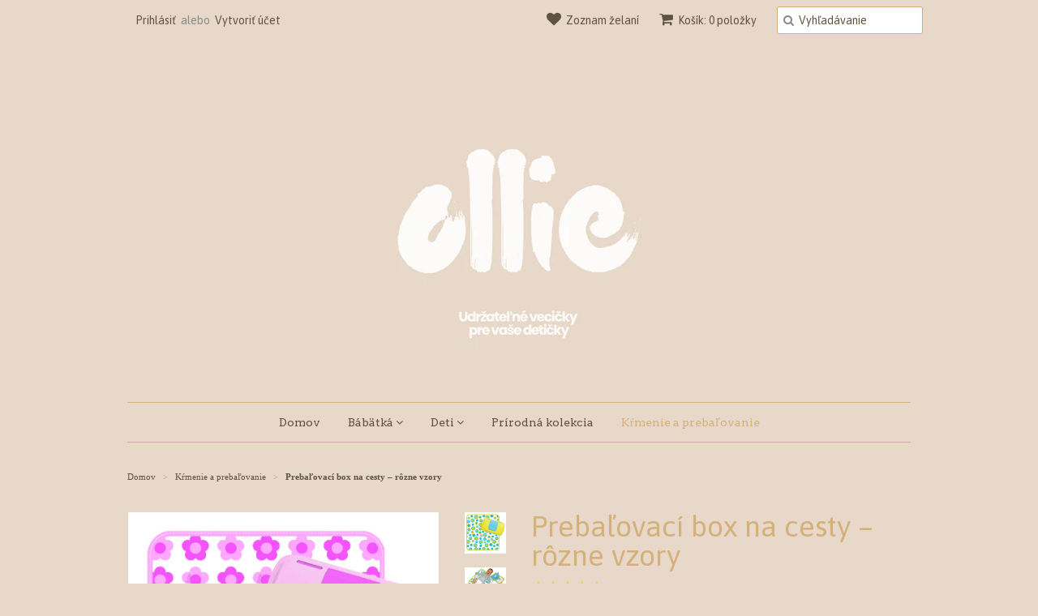

--- FILE ---
content_type: text/html; charset=utf-8
request_url: https://shopify.ollie.sk/collections/krmenie-a-prebalovanie/products/rozne-vzory-1
body_size: 20583
content:
<!doctype html>
<!--[if lt IE 7]><html class="no-js ie6 oldie" lang="en"><![endif]-->
<!--[if IE 7]><html class="no-js ie7 oldie" lang="en"><![endif]-->
<!--[if IE 8]><html class="no-js ie8 oldie" lang="en"><![endif]-->
<!--[if gt IE 8]><!--><html class="no-js" lang="en"><!--<![endif]-->
<head>
  
  <script type="text/javascript">
(function e(){var e=document.createElement("script");e.type="text/javascript",e.async=true,e.src="//staticw2.yotpo.com/v7kBYlMpONUiT0vJgmmWkiVWFkOCltnTXGGCLOVx/widget.js";var t=document.getElementsByTagName("script")[0];t.parentNode.insertBefore(e,t)})();
</script>
  
  <link rel="shortcut icon" href="//shopify.ollie.sk/cdn/shop/t/3/assets/favicon.png?v=12374382816482553751747317307" type="image/png" />
  <meta charset="utf-8">
  <!--[if IE]><meta http-equiv='X-UA-Compatible' content='IE=edge,chrome=1'><![endif]-->

  <title>
  Prebaľovací box na cesty – rôzne vzory &ndash; Ollie
  </title>

	<script>
	  var iwish_template='product';
	  var iwish_cid='';
	</script>
	<script src="//shopify.ollie.sk/cdn/shop/t/3/assets/iwishHeader.js?v=24354550780871569831447236493" type="text/javascript"></script>


  
  <meta name="description" content="Kompaktné puzdro na plienky, čistiace obrúsky a prebaľovaciu podložku obsahujúce všetko, čo potrebujete na rýchle prebalenie dieťaťa mimo domu. Dokonca sa zmestí sa do vašej kabelky, lebo je len o trochu väčšie ako vaša peňaženka. Už nepotrebujete veľkú tašku plnú plienok, stačí vám malý box, ktorý obsahuje všetko, čo " />
  

  <meta name="viewport" content="width=device-width, initial-scale=1.0" />

  <link rel="canonical" href="https://shopify.ollie.sk/products/rozne-vzory-1" />

  


  <meta property="og:type" content="product" />
  <meta property="og:title" content="Prebaľovací box na cesty – rôzne vzory" />
  
  <meta property="og:image" content="http://shopify.ollie.sk/cdn/shop/products/prebalovaci-box-na-cesty-bublinky-300x300_grande.png?v=1458304462" />
  <meta property="og:image:secure_url" content="https://shopify.ollie.sk/cdn/shop/products/prebalovaci-box-na-cesty-bublinky-300x300_grande.png?v=1458304462" />
  
  <meta property="og:image" content="http://shopify.ollie.sk/cdn/shop/products/flyer_hero_image_Retro_Circles_grande_a6d75714-e661-4b4d-8db9-9d744cb339d6_grande.jpg?v=1458304462" />
  <meta property="og:image:secure_url" content="https://shopify.ollie.sk/cdn/shop/products/flyer_hero_image_Retro_Circles_grande_a6d75714-e661-4b4d-8db9-9d744cb339d6_grande.jpg?v=1458304462" />
  
  <meta property="og:image" content="http://shopify.ollie.sk/cdn/shop/products/IMG_6033_grande.jpg?v=1458304462" />
  <meta property="og:image:secure_url" content="https://shopify.ollie.sk/cdn/shop/products/IMG_6033_grande.jpg?v=1458304462" />
  
  <meta property="og:image" content="http://shopify.ollie.sk/cdn/shop/products/IMG_6029_grande.jpg?v=1458304462" />
  <meta property="og:image:secure_url" content="https://shopify.ollie.sk/cdn/shop/products/IMG_6029_grande.jpg?v=1458304462" />
  
  <meta property="og:image" content="http://shopify.ollie.sk/cdn/shop/products/IMG_6032_grande.jpg?v=1458304462" />
  <meta property="og:image:secure_url" content="https://shopify.ollie.sk/cdn/shop/products/IMG_6032_grande.jpg?v=1458304462" />
  
  <meta property="og:image" content="http://shopify.ollie.sk/cdn/shop/products/Row_of_changemats_5_Beep_Beep_grande.jpg?v=1458304462" />
  <meta property="og:image:secure_url" content="https://shopify.ollie.sk/cdn/shop/products/Row_of_changemats_5_Beep_Beep_grande.jpg?v=1458304462" />
  
  <meta property="og:image" content="http://shopify.ollie.sk/cdn/shop/products/Row_of_changemats_5_Cherry_Delight_grande.jpg?v=1458304462" />
  <meta property="og:image:secure_url" content="https://shopify.ollie.sk/cdn/shop/products/Row_of_changemats_5_Cherry_Delight_grande.jpg?v=1458304462" />
  
  <meta property="og:image" content="http://shopify.ollie.sk/cdn/shop/products/Row_of_changemats_5_Flower_Power_grande.jpg?v=1458304462" />
  <meta property="og:image:secure_url" content="https://shopify.ollie.sk/cdn/shop/products/Row_of_changemats_5_Flower_Power_grande.jpg?v=1458304462" />
  
  <meta property="og:image" content="http://shopify.ollie.sk/cdn/shop/products/Row_of_changemats_5_Retro_Circles_grande.jpg?v=1458304462" />
  <meta property="og:image:secure_url" content="https://shopify.ollie.sk/cdn/shop/products/Row_of_changemats_5_Retro_Circles_grande.jpg?v=1458304462" />
  
  <meta property="og:image" content="http://shopify.ollie.sk/cdn/shop/products/Row_of_changemats_5_Shining_Star_grande.jpg?v=1458304462" />
  <meta property="og:image:secure_url" content="https://shopify.ollie.sk/cdn/shop/products/Row_of_changemats_5_Shining_Star_grande.jpg?v=1458304462" />
  
  <meta property="og:image" content="http://shopify.ollie.sk/cdn/shop/products/Row_of_changemats_5_Splish_Splash_grande.jpg?v=1458304462" />
  <meta property="og:image:secure_url" content="https://shopify.ollie.sk/cdn/shop/products/Row_of_changemats_5_Splish_Splash_grande.jpg?v=1458304462" />
  
  <meta property="og:image" content="http://shopify.ollie.sk/cdn/shop/products/mellow_lellow_on_change_mat_grande.jpg?v=1458304462" />
  <meta property="og:image:secure_url" content="https://shopify.ollie.sk/cdn/shop/products/mellow_lellow_on_change_mat_grande.jpg?v=1458304462" />
  
  <meta property="og:price:amount" content="39.90" />
  <meta property="og:price:currency" content="EUR" />



<meta property="og:description" content="Kompaktné puzdro na plienky, čistiace obrúsky a prebaľovaciu podložku obsahujúce všetko, čo potrebujete na rýchle prebalenie dieťaťa mimo domu. Dokonca sa zmestí sa do vašej kabelky, lebo je len o trochu väčšie ako vaša peňaženka. Už nepotrebujete veľkú tašku plnú plienok, stačí vám malý box, ktorý obsahuje všetko, čo " />

<meta property="og:url" content="https://shopify.ollie.sk/products/rozne-vzory-1" />
<meta property="og:site_name" content="Ollie" />

  
 

  <meta name="twitter:card" content="product" />
  <meta name="twitter:title" content="Prebaľovací box na cesty – rôzne vzory" />
  <meta name="twitter:description" content="Kompaktné puzdro na plienky, čistiace obrúsky a prebaľovaciu podložku obsahujúce všetko, čo potrebujete na rýchle prebalenie dieťaťa mimo domu. Dokonca sa zmestí sa do vašej kabelky, lebo..." />
  <meta name="twitter:image" content="http://shopify.ollie.sk/cdn/shop/products/prebalovaci-box-na-cesty-bublinky-300x300_large.png?v=1458304462" />
  <meta name="twitter:label1" content="PRICE" />
  <meta name="twitter:data1" content="&euro;39.90 EUR" />
  <meta name="twitter:label2" content="VENDOR" />
  <meta name="twitter:data2" content="b.box" />


  <link href="//shopify.ollie.sk/cdn/shop/t/3/assets/styles.scss.css?v=75245285244451241451747317308" rel="stylesheet" type="text/css" media="all" />
  <link href="//shopify.ollie.sk/cdn/s/global/social/social-icons.css" rel="stylesheet" type="text/css" media="all" />
  <link href="//netdna.bootstrapcdn.com/font-awesome/4.0.3/css/font-awesome.css" rel="stylesheet" type="text/css" media="all" />
  
  <link rel="stylesheet" type="text/css" href="//fonts.googleapis.com/css?family=Asap:300,400,700">
  
  
  <link rel="stylesheet" type="text/css" href="//fonts.googleapis.com/css?family=Arvo:300,400,700">
  
  <script src="//shopify.ollie.sk/cdn/shop/t/3/assets/html5shiv.js?v=107268875627107148941424428456" type="text/javascript"></script>

  <script>window.performance && window.performance.mark && window.performance.mark('shopify.content_for_header.start');</script><meta name="google-site-verification" content="ly7EeSztboufa2t7f9p_4Xd_TddKOL3rNiuVAfrkdH0">
<meta id="shopify-digital-wallet" name="shopify-digital-wallet" content="/3525157/digital_wallets/dialog">
<meta name="shopify-checkout-api-token" content="b3956fa93b51e88a7e28fa9767d0167a">
<meta id="in-context-paypal-metadata" data-shop-id="3525157" data-venmo-supported="false" data-environment="production" data-locale="en_US" data-paypal-v4="true" data-currency="EUR">
<link rel="alternate" type="application/json+oembed" href="https://shopify.ollie.sk/products/rozne-vzory-1.oembed">
<script async="async" src="/checkouts/internal/preloads.js?locale=sk-SK"></script>
<script id="shopify-features" type="application/json">{"accessToken":"b3956fa93b51e88a7e28fa9767d0167a","betas":["rich-media-storefront-analytics"],"domain":"shopify.ollie.sk","predictiveSearch":true,"shopId":3525157,"locale":"sk"}</script>
<script>var Shopify = Shopify || {};
Shopify.shop = "ollie-sk.myshopify.com";
Shopify.locale = "sk";
Shopify.currency = {"active":"EUR","rate":"1.0"};
Shopify.country = "SK";
Shopify.theme = {"name":"Minimal","id":10131732,"schema_name":null,"schema_version":null,"theme_store_id":380,"role":"main"};
Shopify.theme.handle = "null";
Shopify.theme.style = {"id":null,"handle":null};
Shopify.cdnHost = "shopify.ollie.sk/cdn";
Shopify.routes = Shopify.routes || {};
Shopify.routes.root = "/";</script>
<script type="module">!function(o){(o.Shopify=o.Shopify||{}).modules=!0}(window);</script>
<script>!function(o){function n(){var o=[];function n(){o.push(Array.prototype.slice.apply(arguments))}return n.q=o,n}var t=o.Shopify=o.Shopify||{};t.loadFeatures=n(),t.autoloadFeatures=n()}(window);</script>
<script id="shop-js-analytics" type="application/json">{"pageType":"product"}</script>
<script defer="defer" async type="module" src="//shopify.ollie.sk/cdn/shopifycloud/shop-js/modules/v2/client.init-shop-cart-sync_C5BV16lS.en.esm.js"></script>
<script defer="defer" async type="module" src="//shopify.ollie.sk/cdn/shopifycloud/shop-js/modules/v2/chunk.common_CygWptCX.esm.js"></script>
<script type="module">
  await import("//shopify.ollie.sk/cdn/shopifycloud/shop-js/modules/v2/client.init-shop-cart-sync_C5BV16lS.en.esm.js");
await import("//shopify.ollie.sk/cdn/shopifycloud/shop-js/modules/v2/chunk.common_CygWptCX.esm.js");

  window.Shopify.SignInWithShop?.initShopCartSync?.({"fedCMEnabled":true,"windoidEnabled":true});

</script>
<script>(function() {
  var isLoaded = false;
  function asyncLoad() {
    if (isLoaded) return;
    isLoaded = true;
    var urls = ["\/\/s3.amazonaws.com\/booster-eu-cookie\/ollie-sk.myshopify.com\/booster_eu_cookie.js?shop=ollie-sk.myshopify.com"];
    for (var i = 0; i < urls.length; i++) {
      var s = document.createElement('script');
      s.type = 'text/javascript';
      s.async = true;
      s.src = urls[i];
      var x = document.getElementsByTagName('script')[0];
      x.parentNode.insertBefore(s, x);
    }
  };
  if(window.attachEvent) {
    window.attachEvent('onload', asyncLoad);
  } else {
    window.addEventListener('load', asyncLoad, false);
  }
})();</script>
<script id="__st">var __st={"a":3525157,"offset":3600,"reqid":"90e68e69-cbc0-4641-b836-89c1d58acedc-1768736567","pageurl":"shopify.ollie.sk\/collections\/krmenie-a-prebalovanie\/products\/rozne-vzory-1","u":"111ba93d010c","p":"product","rtyp":"product","rid":3149060101};</script>
<script>window.ShopifyPaypalV4VisibilityTracking = true;</script>
<script id="captcha-bootstrap">!function(){'use strict';const t='contact',e='account',n='new_comment',o=[[t,t],['blogs',n],['comments',n],[t,'customer']],c=[[e,'customer_login'],[e,'guest_login'],[e,'recover_customer_password'],[e,'create_customer']],r=t=>t.map((([t,e])=>`form[action*='/${t}']:not([data-nocaptcha='true']) input[name='form_type'][value='${e}']`)).join(','),a=t=>()=>t?[...document.querySelectorAll(t)].map((t=>t.form)):[];function s(){const t=[...o],e=r(t);return a(e)}const i='password',u='form_key',d=['recaptcha-v3-token','g-recaptcha-response','h-captcha-response',i],f=()=>{try{return window.sessionStorage}catch{return}},m='__shopify_v',_=t=>t.elements[u];function p(t,e,n=!1){try{const o=window.sessionStorage,c=JSON.parse(o.getItem(e)),{data:r}=function(t){const{data:e,action:n}=t;return t[m]||n?{data:e,action:n}:{data:t,action:n}}(c);for(const[e,n]of Object.entries(r))t.elements[e]&&(t.elements[e].value=n);n&&o.removeItem(e)}catch(o){console.error('form repopulation failed',{error:o})}}const l='form_type',E='cptcha';function T(t){t.dataset[E]=!0}const w=window,h=w.document,L='Shopify',v='ce_forms',y='captcha';let A=!1;((t,e)=>{const n=(g='f06e6c50-85a8-45c8-87d0-21a2b65856fe',I='https://cdn.shopify.com/shopifycloud/storefront-forms-hcaptcha/ce_storefront_forms_captcha_hcaptcha.v1.5.2.iife.js',D={infoText:'Chránené testom hCaptcha',privacyText:'Súkromie',termsText:'Podmienky'},(t,e,n)=>{const o=w[L][v],c=o.bindForm;if(c)return c(t,g,e,D).then(n);var r;o.q.push([[t,g,e,D],n]),r=I,A||(h.body.append(Object.assign(h.createElement('script'),{id:'captcha-provider',async:!0,src:r})),A=!0)});var g,I,D;w[L]=w[L]||{},w[L][v]=w[L][v]||{},w[L][v].q=[],w[L][y]=w[L][y]||{},w[L][y].protect=function(t,e){n(t,void 0,e),T(t)},Object.freeze(w[L][y]),function(t,e,n,w,h,L){const[v,y,A,g]=function(t,e,n){const i=e?o:[],u=t?c:[],d=[...i,...u],f=r(d),m=r(i),_=r(d.filter((([t,e])=>n.includes(e))));return[a(f),a(m),a(_),s()]}(w,h,L),I=t=>{const e=t.target;return e instanceof HTMLFormElement?e:e&&e.form},D=t=>v().includes(t);t.addEventListener('submit',(t=>{const e=I(t);if(!e)return;const n=D(e)&&!e.dataset.hcaptchaBound&&!e.dataset.recaptchaBound,o=_(e),c=g().includes(e)&&(!o||!o.value);(n||c)&&t.preventDefault(),c&&!n&&(function(t){try{if(!f())return;!function(t){const e=f();if(!e)return;const n=_(t);if(!n)return;const o=n.value;o&&e.removeItem(o)}(t);const e=Array.from(Array(32),(()=>Math.random().toString(36)[2])).join('');!function(t,e){_(t)||t.append(Object.assign(document.createElement('input'),{type:'hidden',name:u})),t.elements[u].value=e}(t,e),function(t,e){const n=f();if(!n)return;const o=[...t.querySelectorAll(`input[type='${i}']`)].map((({name:t})=>t)),c=[...d,...o],r={};for(const[a,s]of new FormData(t).entries())c.includes(a)||(r[a]=s);n.setItem(e,JSON.stringify({[m]:1,action:t.action,data:r}))}(t,e)}catch(e){console.error('failed to persist form',e)}}(e),e.submit())}));const S=(t,e)=>{t&&!t.dataset[E]&&(n(t,e.some((e=>e===t))),T(t))};for(const o of['focusin','change'])t.addEventListener(o,(t=>{const e=I(t);D(e)&&S(e,y())}));const B=e.get('form_key'),M=e.get(l),P=B&&M;t.addEventListener('DOMContentLoaded',(()=>{const t=y();if(P)for(const e of t)e.elements[l].value===M&&p(e,B);[...new Set([...A(),...v().filter((t=>'true'===t.dataset.shopifyCaptcha))])].forEach((e=>S(e,t)))}))}(h,new URLSearchParams(w.location.search),n,t,e,['guest_login'])})(!0,!0)}();</script>
<script integrity="sha256-4kQ18oKyAcykRKYeNunJcIwy7WH5gtpwJnB7kiuLZ1E=" data-source-attribution="shopify.loadfeatures" defer="defer" src="//shopify.ollie.sk/cdn/shopifycloud/storefront/assets/storefront/load_feature-a0a9edcb.js" crossorigin="anonymous"></script>
<script data-source-attribution="shopify.dynamic_checkout.dynamic.init">var Shopify=Shopify||{};Shopify.PaymentButton=Shopify.PaymentButton||{isStorefrontPortableWallets:!0,init:function(){window.Shopify.PaymentButton.init=function(){};var t=document.createElement("script");t.src="https://shopify.ollie.sk/cdn/shopifycloud/portable-wallets/latest/portable-wallets.sk.js",t.type="module",document.head.appendChild(t)}};
</script>
<script data-source-attribution="shopify.dynamic_checkout.buyer_consent">
  function portableWalletsHideBuyerConsent(e){var t=document.getElementById("shopify-buyer-consent"),n=document.getElementById("shopify-subscription-policy-button");t&&n&&(t.classList.add("hidden"),t.setAttribute("aria-hidden","true"),n.removeEventListener("click",e))}function portableWalletsShowBuyerConsent(e){var t=document.getElementById("shopify-buyer-consent"),n=document.getElementById("shopify-subscription-policy-button");t&&n&&(t.classList.remove("hidden"),t.removeAttribute("aria-hidden"),n.addEventListener("click",e))}window.Shopify?.PaymentButton&&(window.Shopify.PaymentButton.hideBuyerConsent=portableWalletsHideBuyerConsent,window.Shopify.PaymentButton.showBuyerConsent=portableWalletsShowBuyerConsent);
</script>
<script data-source-attribution="shopify.dynamic_checkout.cart.bootstrap">document.addEventListener("DOMContentLoaded",(function(){function t(){return document.querySelector("shopify-accelerated-checkout-cart, shopify-accelerated-checkout")}if(t())Shopify.PaymentButton.init();else{new MutationObserver((function(e,n){t()&&(Shopify.PaymentButton.init(),n.disconnect())})).observe(document.body,{childList:!0,subtree:!0})}}));
</script>
<link id="shopify-accelerated-checkout-styles" rel="stylesheet" media="screen" href="https://shopify.ollie.sk/cdn/shopifycloud/portable-wallets/latest/accelerated-checkout-backwards-compat.css" crossorigin="anonymous">
<style id="shopify-accelerated-checkout-cart">
        #shopify-buyer-consent {
  margin-top: 1em;
  display: inline-block;
  width: 100%;
}

#shopify-buyer-consent.hidden {
  display: none;
}

#shopify-subscription-policy-button {
  background: none;
  border: none;
  padding: 0;
  text-decoration: underline;
  font-size: inherit;
  cursor: pointer;
}

#shopify-subscription-policy-button::before {
  box-shadow: none;
}

      </style>

<script>window.performance && window.performance.mark && window.performance.mark('shopify.content_for_header.end');</script>

  <script type="text/javascript" src="//ajax.googleapis.com/ajax/libs/jquery/1.7/jquery.min.js"></script>

  <script src="//shopify.ollie.sk/cdn/shopifycloud/storefront/assets/themes_support/option_selection-b017cd28.js" type="text/javascript"></script>
  <script src="//shopify.ollie.sk/cdn/shopifycloud/storefront/assets/themes_support/api.jquery-7ab1a3a4.js" type="text/javascript"></script>

  
  
  

  
<link href="https://monorail-edge.shopifysvc.com" rel="dns-prefetch">
<script>(function(){if ("sendBeacon" in navigator && "performance" in window) {try {var session_token_from_headers = performance.getEntriesByType('navigation')[0].serverTiming.find(x => x.name == '_s').description;} catch {var session_token_from_headers = undefined;}var session_cookie_matches = document.cookie.match(/_shopify_s=([^;]*)/);var session_token_from_cookie = session_cookie_matches && session_cookie_matches.length === 2 ? session_cookie_matches[1] : "";var session_token = session_token_from_headers || session_token_from_cookie || "";function handle_abandonment_event(e) {var entries = performance.getEntries().filter(function(entry) {return /monorail-edge.shopifysvc.com/.test(entry.name);});if (!window.abandonment_tracked && entries.length === 0) {window.abandonment_tracked = true;var currentMs = Date.now();var navigation_start = performance.timing.navigationStart;var payload = {shop_id: 3525157,url: window.location.href,navigation_start,duration: currentMs - navigation_start,session_token,page_type: "product"};window.navigator.sendBeacon("https://monorail-edge.shopifysvc.com/v1/produce", JSON.stringify({schema_id: "online_store_buyer_site_abandonment/1.1",payload: payload,metadata: {event_created_at_ms: currentMs,event_sent_at_ms: currentMs}}));}}window.addEventListener('pagehide', handle_abandonment_event);}}());</script>
<script id="web-pixels-manager-setup">(function e(e,d,r,n,o){if(void 0===o&&(o={}),!Boolean(null===(a=null===(i=window.Shopify)||void 0===i?void 0:i.analytics)||void 0===a?void 0:a.replayQueue)){var i,a;window.Shopify=window.Shopify||{};var t=window.Shopify;t.analytics=t.analytics||{};var s=t.analytics;s.replayQueue=[],s.publish=function(e,d,r){return s.replayQueue.push([e,d,r]),!0};try{self.performance.mark("wpm:start")}catch(e){}var l=function(){var e={modern:/Edge?\/(1{2}[4-9]|1[2-9]\d|[2-9]\d{2}|\d{4,})\.\d+(\.\d+|)|Firefox\/(1{2}[4-9]|1[2-9]\d|[2-9]\d{2}|\d{4,})\.\d+(\.\d+|)|Chrom(ium|e)\/(9{2}|\d{3,})\.\d+(\.\d+|)|(Maci|X1{2}).+ Version\/(15\.\d+|(1[6-9]|[2-9]\d|\d{3,})\.\d+)([,.]\d+|)( \(\w+\)|)( Mobile\/\w+|) Safari\/|Chrome.+OPR\/(9{2}|\d{3,})\.\d+\.\d+|(CPU[ +]OS|iPhone[ +]OS|CPU[ +]iPhone|CPU IPhone OS|CPU iPad OS)[ +]+(15[._]\d+|(1[6-9]|[2-9]\d|\d{3,})[._]\d+)([._]\d+|)|Android:?[ /-](13[3-9]|1[4-9]\d|[2-9]\d{2}|\d{4,})(\.\d+|)(\.\d+|)|Android.+Firefox\/(13[5-9]|1[4-9]\d|[2-9]\d{2}|\d{4,})\.\d+(\.\d+|)|Android.+Chrom(ium|e)\/(13[3-9]|1[4-9]\d|[2-9]\d{2}|\d{4,})\.\d+(\.\d+|)|SamsungBrowser\/([2-9]\d|\d{3,})\.\d+/,legacy:/Edge?\/(1[6-9]|[2-9]\d|\d{3,})\.\d+(\.\d+|)|Firefox\/(5[4-9]|[6-9]\d|\d{3,})\.\d+(\.\d+|)|Chrom(ium|e)\/(5[1-9]|[6-9]\d|\d{3,})\.\d+(\.\d+|)([\d.]+$|.*Safari\/(?![\d.]+ Edge\/[\d.]+$))|(Maci|X1{2}).+ Version\/(10\.\d+|(1[1-9]|[2-9]\d|\d{3,})\.\d+)([,.]\d+|)( \(\w+\)|)( Mobile\/\w+|) Safari\/|Chrome.+OPR\/(3[89]|[4-9]\d|\d{3,})\.\d+\.\d+|(CPU[ +]OS|iPhone[ +]OS|CPU[ +]iPhone|CPU IPhone OS|CPU iPad OS)[ +]+(10[._]\d+|(1[1-9]|[2-9]\d|\d{3,})[._]\d+)([._]\d+|)|Android:?[ /-](13[3-9]|1[4-9]\d|[2-9]\d{2}|\d{4,})(\.\d+|)(\.\d+|)|Mobile Safari.+OPR\/([89]\d|\d{3,})\.\d+\.\d+|Android.+Firefox\/(13[5-9]|1[4-9]\d|[2-9]\d{2}|\d{4,})\.\d+(\.\d+|)|Android.+Chrom(ium|e)\/(13[3-9]|1[4-9]\d|[2-9]\d{2}|\d{4,})\.\d+(\.\d+|)|Android.+(UC? ?Browser|UCWEB|U3)[ /]?(15\.([5-9]|\d{2,})|(1[6-9]|[2-9]\d|\d{3,})\.\d+)\.\d+|SamsungBrowser\/(5\.\d+|([6-9]|\d{2,})\.\d+)|Android.+MQ{2}Browser\/(14(\.(9|\d{2,})|)|(1[5-9]|[2-9]\d|\d{3,})(\.\d+|))(\.\d+|)|K[Aa][Ii]OS\/(3\.\d+|([4-9]|\d{2,})\.\d+)(\.\d+|)/},d=e.modern,r=e.legacy,n=navigator.userAgent;return n.match(d)?"modern":n.match(r)?"legacy":"unknown"}(),u="modern"===l?"modern":"legacy",c=(null!=n?n:{modern:"",legacy:""})[u],f=function(e){return[e.baseUrl,"/wpm","/b",e.hashVersion,"modern"===e.buildTarget?"m":"l",".js"].join("")}({baseUrl:d,hashVersion:r,buildTarget:u}),m=function(e){var d=e.version,r=e.bundleTarget,n=e.surface,o=e.pageUrl,i=e.monorailEndpoint;return{emit:function(e){var a=e.status,t=e.errorMsg,s=(new Date).getTime(),l=JSON.stringify({metadata:{event_sent_at_ms:s},events:[{schema_id:"web_pixels_manager_load/3.1",payload:{version:d,bundle_target:r,page_url:o,status:a,surface:n,error_msg:t},metadata:{event_created_at_ms:s}}]});if(!i)return console&&console.warn&&console.warn("[Web Pixels Manager] No Monorail endpoint provided, skipping logging."),!1;try{return self.navigator.sendBeacon.bind(self.navigator)(i,l)}catch(e){}var u=new XMLHttpRequest;try{return u.open("POST",i,!0),u.setRequestHeader("Content-Type","text/plain"),u.send(l),!0}catch(e){return console&&console.warn&&console.warn("[Web Pixels Manager] Got an unhandled error while logging to Monorail."),!1}}}}({version:r,bundleTarget:l,surface:e.surface,pageUrl:self.location.href,monorailEndpoint:e.monorailEndpoint});try{o.browserTarget=l,function(e){var d=e.src,r=e.async,n=void 0===r||r,o=e.onload,i=e.onerror,a=e.sri,t=e.scriptDataAttributes,s=void 0===t?{}:t,l=document.createElement("script"),u=document.querySelector("head"),c=document.querySelector("body");if(l.async=n,l.src=d,a&&(l.integrity=a,l.crossOrigin="anonymous"),s)for(var f in s)if(Object.prototype.hasOwnProperty.call(s,f))try{l.dataset[f]=s[f]}catch(e){}if(o&&l.addEventListener("load",o),i&&l.addEventListener("error",i),u)u.appendChild(l);else{if(!c)throw new Error("Did not find a head or body element to append the script");c.appendChild(l)}}({src:f,async:!0,onload:function(){if(!function(){var e,d;return Boolean(null===(d=null===(e=window.Shopify)||void 0===e?void 0:e.analytics)||void 0===d?void 0:d.initialized)}()){var d=window.webPixelsManager.init(e)||void 0;if(d){var r=window.Shopify.analytics;r.replayQueue.forEach((function(e){var r=e[0],n=e[1],o=e[2];d.publishCustomEvent(r,n,o)})),r.replayQueue=[],r.publish=d.publishCustomEvent,r.visitor=d.visitor,r.initialized=!0}}},onerror:function(){return m.emit({status:"failed",errorMsg:"".concat(f," has failed to load")})},sri:function(e){var d=/^sha384-[A-Za-z0-9+/=]+$/;return"string"==typeof e&&d.test(e)}(c)?c:"",scriptDataAttributes:o}),m.emit({status:"loading"})}catch(e){m.emit({status:"failed",errorMsg:(null==e?void 0:e.message)||"Unknown error"})}}})({shopId: 3525157,storefrontBaseUrl: "https://shopify.ollie.sk",extensionsBaseUrl: "https://extensions.shopifycdn.com/cdn/shopifycloud/web-pixels-manager",monorailEndpoint: "https://monorail-edge.shopifysvc.com/unstable/produce_batch",surface: "storefront-renderer",enabledBetaFlags: ["2dca8a86"],webPixelsConfigList: [{"id":"2155282756","configuration":"{\"config\":\"{\\\"google_tag_ids\\\":[\\\"GT-KD7LL5RW\\\"],\\\"target_country\\\":\\\"SK\\\",\\\"gtag_events\\\":[{\\\"type\\\":\\\"view_item\\\",\\\"action_label\\\":\\\"MC-1B27Y3GSWV\\\"},{\\\"type\\\":\\\"purchase\\\",\\\"action_label\\\":\\\"MC-1B27Y3GSWV\\\"},{\\\"type\\\":\\\"page_view\\\",\\\"action_label\\\":\\\"MC-1B27Y3GSWV\\\"}],\\\"enable_monitoring_mode\\\":false}\"}","eventPayloadVersion":"v1","runtimeContext":"OPEN","scriptVersion":"b2a88bafab3e21179ed38636efcd8a93","type":"APP","apiClientId":1780363,"privacyPurposes":[],"dataSharingAdjustments":{"protectedCustomerApprovalScopes":["read_customer_address","read_customer_email","read_customer_name","read_customer_personal_data","read_customer_phone"]}},{"id":"181731652","eventPayloadVersion":"v1","runtimeContext":"LAX","scriptVersion":"1","type":"CUSTOM","privacyPurposes":["ANALYTICS"],"name":"Google Analytics tag (migrated)"},{"id":"shopify-app-pixel","configuration":"{}","eventPayloadVersion":"v1","runtimeContext":"STRICT","scriptVersion":"0450","apiClientId":"shopify-pixel","type":"APP","privacyPurposes":["ANALYTICS","MARKETING"]},{"id":"shopify-custom-pixel","eventPayloadVersion":"v1","runtimeContext":"LAX","scriptVersion":"0450","apiClientId":"shopify-pixel","type":"CUSTOM","privacyPurposes":["ANALYTICS","MARKETING"]}],isMerchantRequest: false,initData: {"shop":{"name":"Ollie","paymentSettings":{"currencyCode":"EUR"},"myshopifyDomain":"ollie-sk.myshopify.com","countryCode":"SK","storefrontUrl":"https:\/\/shopify.ollie.sk"},"customer":null,"cart":null,"checkout":null,"productVariants":[{"price":{"amount":39.9,"currencyCode":"EUR"},"product":{"title":"Prebaľovací box na cesty – rôzne vzory","vendor":"b.box","id":"3149060101","untranslatedTitle":"Prebaľovací box na cesty – rôzne vzory","url":"\/products\/rozne-vzory-1","type":"lyžička"},"id":"9298067525","image":{"src":"\/\/shopify.ollie.sk\/cdn\/shop\/products\/Row_of_changemats_5_Flower_Power.jpg?v=1458304462"},"sku":"","title":"Kvetinky","untranslatedTitle":"Kvetinky"},{"price":{"amount":39.9,"currencyCode":"EUR"},"product":{"title":"Prebaľovací box na cesty – rôzne vzory","vendor":"b.box","id":"3149060101","untranslatedTitle":"Prebaľovací box na cesty – rôzne vzory","url":"\/products\/rozne-vzory-1","type":"lyžička"},"id":"16588792453","image":{"src":"\/\/shopify.ollie.sk\/cdn\/shop\/products\/mellow_lellow_on_change_mat.jpg?v=1458304462"},"sku":"","title":"Vlnky","untranslatedTitle":"Vlnky"},{"price":{"amount":39.9,"currencyCode":"EUR"},"product":{"title":"Prebaľovací box na cesty – rôzne vzory","vendor":"b.box","id":"3149060101","untranslatedTitle":"Prebaľovací box na cesty – rôzne vzory","url":"\/products\/rozne-vzory-1","type":"lyžička"},"id":"16588792517","image":{"src":"\/\/shopify.ollie.sk\/cdn\/shop\/products\/Row_of_changemats_5_Splish_Splash.jpg?v=1458304462"},"sku":"","title":"Kvapky","untranslatedTitle":"Kvapky"},{"price":{"amount":39.9,"currencyCode":"EUR"},"product":{"title":"Prebaľovací box na cesty – rôzne vzory","vendor":"b.box","id":"3149060101","untranslatedTitle":"Prebaľovací box na cesty – rôzne vzory","url":"\/products\/rozne-vzory-1","type":"lyžička"},"id":"16588792581","image":{"src":"\/\/shopify.ollie.sk\/cdn\/shop\/products\/prebalovaci-box-na-cesty-bublinky-300x300.png?v=1458304462"},"sku":"","title":"Bublinky","untranslatedTitle":"Bublinky"},{"price":{"amount":39.9,"currencyCode":"EUR"},"product":{"title":"Prebaľovací box na cesty – rôzne vzory","vendor":"b.box","id":"3149060101","untranslatedTitle":"Prebaľovací box na cesty – rôzne vzory","url":"\/products\/rozne-vzory-1","type":"lyžička"},"id":"16588792645","image":{"src":"\/\/shopify.ollie.sk\/cdn\/shop\/products\/Row_of_changemats_5_Shining_Star.jpg?v=1458304462"},"sku":"","title":"Hviezdičky","untranslatedTitle":"Hviezdičky"},{"price":{"amount":39.9,"currencyCode":"EUR"},"product":{"title":"Prebaľovací box na cesty – rôzne vzory","vendor":"b.box","id":"3149060101","untranslatedTitle":"Prebaľovací box na cesty – rôzne vzory","url":"\/products\/rozne-vzory-1","type":"lyžička"},"id":"16588792709","image":{"src":"\/\/shopify.ollie.sk\/cdn\/shop\/products\/Row_of_changemats_5_Beep_Beep.jpg?v=1458304462"},"sku":"","title":"Autíčka","untranslatedTitle":"Autíčka"},{"price":{"amount":39.9,"currencyCode":"EUR"},"product":{"title":"Prebaľovací box na cesty – rôzne vzory","vendor":"b.box","id":"3149060101","untranslatedTitle":"Prebaľovací box na cesty – rôzne vzory","url":"\/products\/rozne-vzory-1","type":"lyžička"},"id":"16588792773","image":{"src":"\/\/shopify.ollie.sk\/cdn\/shop\/products\/Row_of_changemats_5_Cherry_Delight.jpg?v=1458304462"},"sku":"","title":"Čerešne","untranslatedTitle":"Čerešne"}],"purchasingCompany":null},},"https://shopify.ollie.sk/cdn","fcfee988w5aeb613cpc8e4bc33m6693e112",{"modern":"","legacy":""},{"shopId":"3525157","storefrontBaseUrl":"https:\/\/shopify.ollie.sk","extensionBaseUrl":"https:\/\/extensions.shopifycdn.com\/cdn\/shopifycloud\/web-pixels-manager","surface":"storefront-renderer","enabledBetaFlags":"[\"2dca8a86\"]","isMerchantRequest":"false","hashVersion":"fcfee988w5aeb613cpc8e4bc33m6693e112","publish":"custom","events":"[[\"page_viewed\",{}],[\"product_viewed\",{\"productVariant\":{\"price\":{\"amount\":39.9,\"currencyCode\":\"EUR\"},\"product\":{\"title\":\"Prebaľovací box na cesty – rôzne vzory\",\"vendor\":\"b.box\",\"id\":\"3149060101\",\"untranslatedTitle\":\"Prebaľovací box na cesty – rôzne vzory\",\"url\":\"\/products\/rozne-vzory-1\",\"type\":\"lyžička\"},\"id\":\"9298067525\",\"image\":{\"src\":\"\/\/shopify.ollie.sk\/cdn\/shop\/products\/Row_of_changemats_5_Flower_Power.jpg?v=1458304462\"},\"sku\":\"\",\"title\":\"Kvetinky\",\"untranslatedTitle\":\"Kvetinky\"}}]]"});</script><script>
  window.ShopifyAnalytics = window.ShopifyAnalytics || {};
  window.ShopifyAnalytics.meta = window.ShopifyAnalytics.meta || {};
  window.ShopifyAnalytics.meta.currency = 'EUR';
  var meta = {"product":{"id":3149060101,"gid":"gid:\/\/shopify\/Product\/3149060101","vendor":"b.box","type":"lyžička","handle":"rozne-vzory-1","variants":[{"id":9298067525,"price":3990,"name":"Prebaľovací box na cesty – rôzne vzory - Kvetinky","public_title":"Kvetinky","sku":""},{"id":16588792453,"price":3990,"name":"Prebaľovací box na cesty – rôzne vzory - Vlnky","public_title":"Vlnky","sku":""},{"id":16588792517,"price":3990,"name":"Prebaľovací box na cesty – rôzne vzory - Kvapky","public_title":"Kvapky","sku":""},{"id":16588792581,"price":3990,"name":"Prebaľovací box na cesty – rôzne vzory - Bublinky","public_title":"Bublinky","sku":""},{"id":16588792645,"price":3990,"name":"Prebaľovací box na cesty – rôzne vzory - Hviezdičky","public_title":"Hviezdičky","sku":""},{"id":16588792709,"price":3990,"name":"Prebaľovací box na cesty – rôzne vzory - Autíčka","public_title":"Autíčka","sku":""},{"id":16588792773,"price":3990,"name":"Prebaľovací box na cesty – rôzne vzory - Čerešne","public_title":"Čerešne","sku":""}],"remote":false},"page":{"pageType":"product","resourceType":"product","resourceId":3149060101,"requestId":"90e68e69-cbc0-4641-b836-89c1d58acedc-1768736567"}};
  for (var attr in meta) {
    window.ShopifyAnalytics.meta[attr] = meta[attr];
  }
</script>
<script class="analytics">
  (function () {
    var customDocumentWrite = function(content) {
      var jquery = null;

      if (window.jQuery) {
        jquery = window.jQuery;
      } else if (window.Checkout && window.Checkout.$) {
        jquery = window.Checkout.$;
      }

      if (jquery) {
        jquery('body').append(content);
      }
    };

    var hasLoggedConversion = function(token) {
      if (token) {
        return document.cookie.indexOf('loggedConversion=' + token) !== -1;
      }
      return false;
    }

    var setCookieIfConversion = function(token) {
      if (token) {
        var twoMonthsFromNow = new Date(Date.now());
        twoMonthsFromNow.setMonth(twoMonthsFromNow.getMonth() + 2);

        document.cookie = 'loggedConversion=' + token + '; expires=' + twoMonthsFromNow;
      }
    }

    var trekkie = window.ShopifyAnalytics.lib = window.trekkie = window.trekkie || [];
    if (trekkie.integrations) {
      return;
    }
    trekkie.methods = [
      'identify',
      'page',
      'ready',
      'track',
      'trackForm',
      'trackLink'
    ];
    trekkie.factory = function(method) {
      return function() {
        var args = Array.prototype.slice.call(arguments);
        args.unshift(method);
        trekkie.push(args);
        return trekkie;
      };
    };
    for (var i = 0; i < trekkie.methods.length; i++) {
      var key = trekkie.methods[i];
      trekkie[key] = trekkie.factory(key);
    }
    trekkie.load = function(config) {
      trekkie.config = config || {};
      trekkie.config.initialDocumentCookie = document.cookie;
      var first = document.getElementsByTagName('script')[0];
      var script = document.createElement('script');
      script.type = 'text/javascript';
      script.onerror = function(e) {
        var scriptFallback = document.createElement('script');
        scriptFallback.type = 'text/javascript';
        scriptFallback.onerror = function(error) {
                var Monorail = {
      produce: function produce(monorailDomain, schemaId, payload) {
        var currentMs = new Date().getTime();
        var event = {
          schema_id: schemaId,
          payload: payload,
          metadata: {
            event_created_at_ms: currentMs,
            event_sent_at_ms: currentMs
          }
        };
        return Monorail.sendRequest("https://" + monorailDomain + "/v1/produce", JSON.stringify(event));
      },
      sendRequest: function sendRequest(endpointUrl, payload) {
        // Try the sendBeacon API
        if (window && window.navigator && typeof window.navigator.sendBeacon === 'function' && typeof window.Blob === 'function' && !Monorail.isIos12()) {
          var blobData = new window.Blob([payload], {
            type: 'text/plain'
          });

          if (window.navigator.sendBeacon(endpointUrl, blobData)) {
            return true;
          } // sendBeacon was not successful

        } // XHR beacon

        var xhr = new XMLHttpRequest();

        try {
          xhr.open('POST', endpointUrl);
          xhr.setRequestHeader('Content-Type', 'text/plain');
          xhr.send(payload);
        } catch (e) {
          console.log(e);
        }

        return false;
      },
      isIos12: function isIos12() {
        return window.navigator.userAgent.lastIndexOf('iPhone; CPU iPhone OS 12_') !== -1 || window.navigator.userAgent.lastIndexOf('iPad; CPU OS 12_') !== -1;
      }
    };
    Monorail.produce('monorail-edge.shopifysvc.com',
      'trekkie_storefront_load_errors/1.1',
      {shop_id: 3525157,
      theme_id: 10131732,
      app_name: "storefront",
      context_url: window.location.href,
      source_url: "//shopify.ollie.sk/cdn/s/trekkie.storefront.cd680fe47e6c39ca5d5df5f0a32d569bc48c0f27.min.js"});

        };
        scriptFallback.async = true;
        scriptFallback.src = '//shopify.ollie.sk/cdn/s/trekkie.storefront.cd680fe47e6c39ca5d5df5f0a32d569bc48c0f27.min.js';
        first.parentNode.insertBefore(scriptFallback, first);
      };
      script.async = true;
      script.src = '//shopify.ollie.sk/cdn/s/trekkie.storefront.cd680fe47e6c39ca5d5df5f0a32d569bc48c0f27.min.js';
      first.parentNode.insertBefore(script, first);
    };
    trekkie.load(
      {"Trekkie":{"appName":"storefront","development":false,"defaultAttributes":{"shopId":3525157,"isMerchantRequest":null,"themeId":10131732,"themeCityHash":"12839657328117577758","contentLanguage":"sk","currency":"EUR","eventMetadataId":"87929f40-f370-4d39-8d7c-079a1f7e5dd3"},"isServerSideCookieWritingEnabled":true,"monorailRegion":"shop_domain","enabledBetaFlags":["65f19447"]},"Session Attribution":{},"S2S":{"facebookCapiEnabled":false,"source":"trekkie-storefront-renderer","apiClientId":580111}}
    );

    var loaded = false;
    trekkie.ready(function() {
      if (loaded) return;
      loaded = true;

      window.ShopifyAnalytics.lib = window.trekkie;

      var originalDocumentWrite = document.write;
      document.write = customDocumentWrite;
      try { window.ShopifyAnalytics.merchantGoogleAnalytics.call(this); } catch(error) {};
      document.write = originalDocumentWrite;

      window.ShopifyAnalytics.lib.page(null,{"pageType":"product","resourceType":"product","resourceId":3149060101,"requestId":"90e68e69-cbc0-4641-b836-89c1d58acedc-1768736567","shopifyEmitted":true});

      var match = window.location.pathname.match(/checkouts\/(.+)\/(thank_you|post_purchase)/)
      var token = match? match[1]: undefined;
      if (!hasLoggedConversion(token)) {
        setCookieIfConversion(token);
        window.ShopifyAnalytics.lib.track("Viewed Product",{"currency":"EUR","variantId":9298067525,"productId":3149060101,"productGid":"gid:\/\/shopify\/Product\/3149060101","name":"Prebaľovací box na cesty – rôzne vzory - Kvetinky","price":"39.90","sku":"","brand":"b.box","variant":"Kvetinky","category":"lyžička","nonInteraction":true,"remote":false},undefined,undefined,{"shopifyEmitted":true});
      window.ShopifyAnalytics.lib.track("monorail:\/\/trekkie_storefront_viewed_product\/1.1",{"currency":"EUR","variantId":9298067525,"productId":3149060101,"productGid":"gid:\/\/shopify\/Product\/3149060101","name":"Prebaľovací box na cesty – rôzne vzory - Kvetinky","price":"39.90","sku":"","brand":"b.box","variant":"Kvetinky","category":"lyžička","nonInteraction":true,"remote":false,"referer":"https:\/\/shopify.ollie.sk\/collections\/krmenie-a-prebalovanie\/products\/rozne-vzory-1"});
      }
    });


        var eventsListenerScript = document.createElement('script');
        eventsListenerScript.async = true;
        eventsListenerScript.src = "//shopify.ollie.sk/cdn/shopifycloud/storefront/assets/shop_events_listener-3da45d37.js";
        document.getElementsByTagName('head')[0].appendChild(eventsListenerScript);

})();</script>
  <script>
  if (!window.ga || (window.ga && typeof window.ga !== 'function')) {
    window.ga = function ga() {
      (window.ga.q = window.ga.q || []).push(arguments);
      if (window.Shopify && window.Shopify.analytics && typeof window.Shopify.analytics.publish === 'function') {
        window.Shopify.analytics.publish("ga_stub_called", {}, {sendTo: "google_osp_migration"});
      }
      console.error("Shopify's Google Analytics stub called with:", Array.from(arguments), "\nSee https://help.shopify.com/manual/promoting-marketing/pixels/pixel-migration#google for more information.");
    };
    if (window.Shopify && window.Shopify.analytics && typeof window.Shopify.analytics.publish === 'function') {
      window.Shopify.analytics.publish("ga_stub_initialized", {}, {sendTo: "google_osp_migration"});
    }
  }
</script>
<script
  defer
  src="https://shopify.ollie.sk/cdn/shopifycloud/perf-kit/shopify-perf-kit-3.0.4.min.js"
  data-application="storefront-renderer"
  data-shop-id="3525157"
  data-render-region="gcp-us-east1"
  data-page-type="product"
  data-theme-instance-id="10131732"
  data-theme-name=""
  data-theme-version=""
  data-monorail-region="shop_domain"
  data-resource-timing-sampling-rate="10"
  data-shs="true"
  data-shs-beacon="true"
  data-shs-export-with-fetch="true"
  data-shs-logs-sample-rate="1"
  data-shs-beacon-endpoint="https://shopify.ollie.sk/api/collect"
></script>
</head>

<body>

  <!-- Begin toolbar -->
  <div class="toolbar-wrapper">
    <div class="toolbar clearfix">
        <ul class="unstyled">
          <li class="search-field fr">
            <form class="search" action="/search">
              <button type="submit" alt="Go" class="go"><i class="fa fa-search"></i></button>
              <input type="text" name="q" class="search_box" placeholder="Vyhľadávanie" value="" />
            </form>
          </li>
          <li class="fr"><a href="/cart" class="cart" title="Košík"><i class="fa fa-shopping-cart"></i>Košík: 0 položky </a></li>
          <li class="fr">
	<a class="iWishView" href="#" data-customer-id="0"><i class="fa fa-heart"></i>Zoznam želaní</a>

</li>
          
  
    <li class="customer-links">
      <a href="/account/login" id="customer_login_link">Prihlásiť</a>
      
      <span class="or">&nbsp;alebo&nbsp;</span>
      <a href="/account/register" id="customer_register_link">Vytvoriť účet</a>
      
    </li>
  

          
        </ul>
        <div id="menu-button" class="menu-icon"><i class="fa fa-bars"></i>Menu</div>
    </div>
  </div>
  <!-- End toolbar -->

  <!-- Begin Mobile Nav -->
  <div class="row mobile-wrapper">
    <nav class="mobile clearfix">
      <div class="flyout">
<ul class="clearfix">
  
  
  <li>
    <a href="/" class=" navlink"><span>Domov</span></a>
  </li>
  
  
  
  <li>
    <a href="/collections/babatka" class=" navlink"><span>Bábätká</span></a>
    <span class="more"><i class="fa fa-plus"></i></span>
    <ul class="sub-menu">
      
      <li><a href="/collections/body" class=" navlink">Body</a></li>
      
      <li><a href="/collections/overaly-pre-babatka" class=" navlink">Overaly</a></li>
      
      <li><a href="/collections/tricko-s-kratkym-rukavom-babatka" class=" navlink">Tričká</a></li>
      
      <li><a href="/collections/nohavice" class=" navlink">Tepláky a nohavice</a></li>
      
      <li><a href="/collections/bundy-pre-babatka" class=" navlink">Bundy a svetre</a></li>
      
      <li><a href="/collections/saty-pre-babatka" class=" navlink">Šaty</a></li>
      
      <li><a href="/collections/na-spanie" class=" navlink">Na spanie</a></li>
      
      <li><a href="/collections/deky" class=" navlink">Deky</a></li>
      
      <li><a href="/collections/slipy-a-nohavicky" class=" navlink">Tréningové nohavičky</a></li>
      
      <li><a href="/collections/ciapky-babatka" class=" navlink">Čiapky</a></li>
      
      <li><a href="/collections/nakrcnik" class=" last  navlink">Nákrčníky</a></li>
      
    </ul>
  </li>
  
  
  
  <li>
    <a href="/collections/deti" class=" navlink"><span>Deti</span></a>
    <span class="more"><i class="fa fa-plus"></i></span>
    <ul class="sub-menu">
      
      <li><a href="/collections/saty" class=" navlink">Šaty a sukne</a></li>
      
      <li><a href="/collections/tricka" class=" navlink">Tričká s dlhým rukávom</a></li>
      
      <li><a href="/collections/overaly-pre-deti" class=" navlink">Letné overaly</a></li>
      
      <li><a href="/collections/bundy-pre-deti" class=" navlink">Bundy</a></li>
      
      <li><a href="/collections/ciapky-deti" class=" navlink">Čiapky</a></li>
      
      <li><a href="/collections/tricka-s-kratkym-rukavom" class=" navlink">Tričká s krátkym rukávom</a></li>
      
      <li><a href="/collections/pyzamo-1" class=" navlink">Pyžamo</a></li>
      
      <li><a href="/collections/nakrcnik" class=" navlink">Nákrčníky</a></li>
      
      <li><a href="/collections/leginsy" class=" navlink">Legínsy</a></li>
      
      <li><a href="/collections/nohavice-pre-deti" class=" navlink">Tepláky a nohavice</a></li>
      
      <li><a href="/collections/svetriky-pre-deti" class=" navlink">Svetre</a></li>
      
      <li><a href="/collections/slipy-a-nohavicky-pre-deti" class=" navlink">Tréningové nohavičky</a></li>
      
      <li><a href="/collections/zasterky" class=" last  navlink">Zásterky</a></li>
      
    </ul>
  </li>
  
  
  
  <li>
    <a href="/collections/biela-kolekcia" class=" navlink"><span>Prírodná kolekcia</span></a>
  </li>
  
  
  
  <li>
    <a href="/collections/krmenie-a-prebalovanie" class=" current navlink"><span>Kŕmenie a prebaľovanie</span></a>
  </li>
  
  


  <li><span class="account-links">Linky k účtu</span>
    <span class="more"><i class="fa fa-user"></i></span>
    <ul class="sub-menu">
    
      <li class="customer-links"><a href="/account/login" id="customer_login_link">Prihlásiť</a></li>
      
      <li class="customer-links"><a href="/account/register" id="customer_register_link">Vytvoriť účet</a></li>
      
    
    </ul>
  </li>


    <li class="search-field">
    <form class="search" action="/search">
      <button type="submit" alt="Hľadať" class="go"><i class="fa fa-search"></i></button>
      <input type="text" name="q" class="search_box" placeholder="Vyhľadávanie" value="" />
    </form>
  </li>
</ul>
</div>
    </nav>
  </div>
  <!-- End Mobile Nav -->

  <!-- Begin wrapper -->
  <div id="transparency" class="wrapper">
    <div class="row">
      <!-- Begin right navigation -->
      
      <!-- End right navigation -->

      <!-- Begin below navigation -->
      
      <div class="span12 clearfix">
        <div class="logo">
          
          <a href="/"><img src="//shopify.ollie.sk/cdn/shop/t/3/assets/logo.png?v=132289969824514957001747318643" alt="Ollie" /></a>
          
          
        </div>
      </div>

      <section id="nav" class="row">
        <div class="span12">
          <nav class="main">
            <ul class="horizontal unstyled clearfix ">
  
  
  
  
  
  
  <li class="">
    <a href="/" >
      Domov
      
    </a> 
    
  </li>
  
  
  
  
  
  
  <li class=" dropdown">
    <a href="/collections/babatka" >
      Bábätká
       <i class="fa fa-angle-down"></i>
    </a> 
    
    <ul class="dropdown">
      
        
        <li>
          <a href="/collections/body" >Body</a>
        </li>
        
        <li>
          <a href="/collections/overaly-pre-babatka" >Overaly</a>
        </li>
        
        <li>
          <a href="/collections/tricko-s-kratkym-rukavom-babatka" >Tričká</a>
        </li>
        
        <li>
          <a href="/collections/nohavice" >Tepláky a nohavice</a>
        </li>
        
        <li>
          <a href="/collections/bundy-pre-babatka" >Bundy a svetre</a>
        </li>
        
        <li>
          <a href="/collections/saty-pre-babatka" >Šaty</a>
        </li>
        
        <li>
          <a href="/collections/na-spanie" >Na spanie</a>
        </li>
        
        <li>
          <a href="/collections/deky" >Deky</a>
        </li>
        
        <li>
          <a href="/collections/slipy-a-nohavicky" >Tréningové nohavičky</a>
        </li>
        
        <li>
          <a href="/collections/ciapky-babatka" >Čiapky</a>
        </li>
        
        <li>
          <a href="/collections/nakrcnik" >Nákrčníky</a>
        </li>
        
      
    </ul>
    
  </li>
  
  
  
  
  
  
  <li class=" dropdown">
    <a href="/collections/deti" >
      Deti
       <i class="fa fa-angle-down"></i>
    </a> 
    
    <ul class="dropdown">
      
        
        <li>
          <a href="/collections/saty" >Šaty a sukne</a>
        </li>
        
        <li>
          <a href="/collections/tricka" >Tričká s dlhým rukávom</a>
        </li>
        
        <li>
          <a href="/collections/overaly-pre-deti" >Letné overaly</a>
        </li>
        
        <li>
          <a href="/collections/bundy-pre-deti" >Bundy</a>
        </li>
        
        <li>
          <a href="/collections/ciapky-deti" >Čiapky</a>
        </li>
        
        <li>
          <a href="/collections/tricka-s-kratkym-rukavom" >Tričká s krátkym rukávom</a>
        </li>
        
        <li>
          <a href="/collections/pyzamo-1" >Pyžamo</a>
        </li>
        
        <li>
          <a href="/collections/nakrcnik" >Nákrčníky</a>
        </li>
        
        <li>
          <a href="/collections/leginsy" >Legínsy</a>
        </li>
        
        <li>
          <a href="/collections/nohavice-pre-deti" >Tepláky a nohavice</a>
        </li>
        
        <li>
          <a href="/collections/svetriky-pre-deti" >Svetre</a>
        </li>
        
        <li>
          <a href="/collections/slipy-a-nohavicky-pre-deti" >Tréningové nohavičky</a>
        </li>
        
        <li>
          <a href="/collections/zasterky" >Zásterky</a>
        </li>
        
      
    </ul>
    
  </li>
  
  
  
  
  
  
  <li class="">
    <a href="/collections/biela-kolekcia" >
      Prírodná kolekcia
      
    </a> 
    
  </li>
  
  
  
  
  
  
  <li class="">
    <a href="/collections/krmenie-a-prebalovanie"  class="current">
      Kŕmenie a prebaľovanie
      
    </a> 
    
  </li>
  
</ul>

          </nav> <!-- /.main -->
          <nav class="mobile clearfix">
            <div class="flyout">
<ul class="clearfix">
  
  
  <li>
    <a href="/" class=" navlink"><span>Domov</span></a>
  </li>
  
  
  
  <li>
    <a href="/collections/babatka" class=" navlink"><span>Bábätká</span></a>
    <span class="more"><i class="fa fa-plus"></i></span>
    <ul class="sub-menu">
      
      <li><a href="/collections/body" class=" navlink">Body</a></li>
      
      <li><a href="/collections/overaly-pre-babatka" class=" navlink">Overaly</a></li>
      
      <li><a href="/collections/tricko-s-kratkym-rukavom-babatka" class=" navlink">Tričká</a></li>
      
      <li><a href="/collections/nohavice" class=" navlink">Tepláky a nohavice</a></li>
      
      <li><a href="/collections/bundy-pre-babatka" class=" navlink">Bundy a svetre</a></li>
      
      <li><a href="/collections/saty-pre-babatka" class=" navlink">Šaty</a></li>
      
      <li><a href="/collections/na-spanie" class=" navlink">Na spanie</a></li>
      
      <li><a href="/collections/deky" class=" navlink">Deky</a></li>
      
      <li><a href="/collections/slipy-a-nohavicky" class=" navlink">Tréningové nohavičky</a></li>
      
      <li><a href="/collections/ciapky-babatka" class=" navlink">Čiapky</a></li>
      
      <li><a href="/collections/nakrcnik" class=" last  navlink">Nákrčníky</a></li>
      
    </ul>
  </li>
  
  
  
  <li>
    <a href="/collections/deti" class=" navlink"><span>Deti</span></a>
    <span class="more"><i class="fa fa-plus"></i></span>
    <ul class="sub-menu">
      
      <li><a href="/collections/saty" class=" navlink">Šaty a sukne</a></li>
      
      <li><a href="/collections/tricka" class=" navlink">Tričká s dlhým rukávom</a></li>
      
      <li><a href="/collections/overaly-pre-deti" class=" navlink">Letné overaly</a></li>
      
      <li><a href="/collections/bundy-pre-deti" class=" navlink">Bundy</a></li>
      
      <li><a href="/collections/ciapky-deti" class=" navlink">Čiapky</a></li>
      
      <li><a href="/collections/tricka-s-kratkym-rukavom" class=" navlink">Tričká s krátkym rukávom</a></li>
      
      <li><a href="/collections/pyzamo-1" class=" navlink">Pyžamo</a></li>
      
      <li><a href="/collections/nakrcnik" class=" navlink">Nákrčníky</a></li>
      
      <li><a href="/collections/leginsy" class=" navlink">Legínsy</a></li>
      
      <li><a href="/collections/nohavice-pre-deti" class=" navlink">Tepláky a nohavice</a></li>
      
      <li><a href="/collections/svetriky-pre-deti" class=" navlink">Svetre</a></li>
      
      <li><a href="/collections/slipy-a-nohavicky-pre-deti" class=" navlink">Tréningové nohavičky</a></li>
      
      <li><a href="/collections/zasterky" class=" last  navlink">Zásterky</a></li>
      
    </ul>
  </li>
  
  
  
  <li>
    <a href="/collections/biela-kolekcia" class=" navlink"><span>Prírodná kolekcia</span></a>
  </li>
  
  
  
  <li>
    <a href="/collections/krmenie-a-prebalovanie" class=" current navlink"><span>Kŕmenie a prebaľovanie</span></a>
  </li>
  
  


  <li><span class="account-links">Linky k účtu</span>
    <span class="more"><i class="fa fa-user"></i></span>
    <ul class="sub-menu">
    
      <li class="customer-links"><a href="/account/login" id="customer_login_link">Prihlásiť</a></li>
      
      <li class="customer-links"><a href="/account/register" id="customer_register_link">Vytvoriť účet</a></li>
      
    
    </ul>
  </li>


    <li class="search-field">
    <form class="search" action="/search">
      <button type="submit" alt="Hľadať" class="go"><i class="fa fa-search"></i></button>
      <input type="text" name="q" class="search_box" placeholder="Vyhľadávanie" value="" />
    </form>
  </li>
</ul>
</div>
          </nav> <!-- /.mobile -->
        </div>
      </section>
      
      <!-- End below navigation -->

      <!-- Begin content-->
      <section id="content" class="clearfix">
        
<div id="product" class="rozne-vzory-1" itemscope itemtype="http://schema.org/Product">
  <meta itemprop="url" content="https://shopify.ollie.sk/products/rozne-vzory-1" />
  <meta itemprop="image" content="//shopify.ollie.sk/cdn/shop/products/prebalovaci-box-na-cesty-bublinky-300x300_grande.png?v=1458304462" />
  
  <div class="row clearfix">

    <!-- Begin breadcrumb -->
    <div class="span12">
      <div class="breadcrumb clearfix">
        <span itemscope itemtype="http://data-vocabulary.org/Breadcrumb"><a href="https://shopify.ollie.sk" title="Ollie" itemprop="url"><span itemprop="title">Domov</span></a></span>
        <span class="arrow-space">&#62;</span>
        <span itemscope itemtype="http://data-vocabulary.org/Breadcrumb">
          
            <a href="/collections/krmenie-a-prebalovanie" title="Kŕmenie a prebaľovanie" itemprop="url">
              <span itemprop="title">Kŕmenie a prebaľovanie</span>
            </a>
          
        </span>
        <span class="arrow-space">&#62;</span>
        <strong>Prebaľovací box na cesty – rôzne vzory</strong>
      </div>
    </div>
    <!-- End breadcrumb -->
        
    <!-- Begin product photos -->
    <div class="span5">

      
      <!-- Begin featured image -->
      <div class="image featured">
        
        <img src="//shopify.ollie.sk/cdn/shop/products/Row_of_changemats_5_Flower_Power_1024x1024.jpg?v=1458304462" alt="Prebaľovací box na cesty – rôzne vzory" />
        
      </div>
      <!-- End product image -->
           
      

    </div>
    <!-- End product photos -->

    
    <!-- Begin thumbnails -->
    <div class="span1">
      <div class="thumbs clearfix">
        
        <div class="image">
          <a href="//shopify.ollie.sk/cdn/shop/products/prebalovaci-box-na-cesty-bublinky-300x300_1024x1024.png?v=1458304462">
            <img src="//shopify.ollie.sk/cdn/shop/products/prebalovaci-box-na-cesty-bublinky-300x300_compact.png?v=1458304462" alt="Prebaľovací box na cesty – rôzne vzory" />
          </a>
        </div>
        
        <div class="image">
          <a href="//shopify.ollie.sk/cdn/shop/products/flyer_hero_image_Retro_Circles_grande_a6d75714-e661-4b4d-8db9-9d744cb339d6_1024x1024.jpg?v=1458304462">
            <img src="//shopify.ollie.sk/cdn/shop/products/flyer_hero_image_Retro_Circles_grande_a6d75714-e661-4b4d-8db9-9d744cb339d6_compact.jpg?v=1458304462" alt="Prebaľovací box na cesty – rôzne vzory" />
          </a>
        </div>
        
        <div class="image">
          <a href="//shopify.ollie.sk/cdn/shop/products/IMG_6033_1024x1024.jpg?v=1458304462">
            <img src="//shopify.ollie.sk/cdn/shop/products/IMG_6033_compact.jpg?v=1458304462" alt="Prebaľovací box na cesty – rôzne vzory" />
          </a>
        </div>
        
        <div class="image">
          <a href="//shopify.ollie.sk/cdn/shop/products/IMG_6029_1024x1024.jpg?v=1458304462">
            <img src="//shopify.ollie.sk/cdn/shop/products/IMG_6029_compact.jpg?v=1458304462" alt="Prebaľovací box na cesty – rôzne vzory" />
          </a>
        </div>
        
        <div class="image">
          <a href="//shopify.ollie.sk/cdn/shop/products/IMG_6032_1024x1024.jpg?v=1458304462">
            <img src="//shopify.ollie.sk/cdn/shop/products/IMG_6032_compact.jpg?v=1458304462" alt="Prebaľovací box na cesty – rôzne vzory" />
          </a>
        </div>
        
        <div class="image">
          <a href="//shopify.ollie.sk/cdn/shop/products/Row_of_changemats_5_Beep_Beep_1024x1024.jpg?v=1458304462">
            <img src="//shopify.ollie.sk/cdn/shop/products/Row_of_changemats_5_Beep_Beep_compact.jpg?v=1458304462" alt="Prebaľovací box na cesty – rôzne vzory" />
          </a>
        </div>
        
        <div class="image">
          <a href="//shopify.ollie.sk/cdn/shop/products/Row_of_changemats_5_Cherry_Delight_1024x1024.jpg?v=1458304462">
            <img src="//shopify.ollie.sk/cdn/shop/products/Row_of_changemats_5_Cherry_Delight_compact.jpg?v=1458304462" alt="Prebaľovací box na cesty – rôzne vzory" />
          </a>
        </div>
        
        <div class="image">
          <a href="//shopify.ollie.sk/cdn/shop/products/Row_of_changemats_5_Flower_Power_1024x1024.jpg?v=1458304462">
            <img src="//shopify.ollie.sk/cdn/shop/products/Row_of_changemats_5_Flower_Power_compact.jpg?v=1458304462" alt="Prebaľovací box na cesty – rôzne vzory" />
          </a>
        </div>
        
        <div class="image">
          <a href="//shopify.ollie.sk/cdn/shop/products/Row_of_changemats_5_Retro_Circles_1024x1024.jpg?v=1458304462">
            <img src="//shopify.ollie.sk/cdn/shop/products/Row_of_changemats_5_Retro_Circles_compact.jpg?v=1458304462" alt="Prebaľovací box na cesty – rôzne vzory" />
          </a>
        </div>
        
        <div class="image">
          <a href="//shopify.ollie.sk/cdn/shop/products/Row_of_changemats_5_Shining_Star_1024x1024.jpg?v=1458304462">
            <img src="//shopify.ollie.sk/cdn/shop/products/Row_of_changemats_5_Shining_Star_compact.jpg?v=1458304462" alt="Prebaľovací box na cesty – rôzne vzory" />
          </a>
        </div>
        
        <div class="image">
          <a href="//shopify.ollie.sk/cdn/shop/products/Row_of_changemats_5_Splish_Splash_1024x1024.jpg?v=1458304462">
            <img src="//shopify.ollie.sk/cdn/shop/products/Row_of_changemats_5_Splish_Splash_compact.jpg?v=1458304462" alt="Prebaľovací box na cesty – rôzne vzory" />
          </a>
        </div>
        
        <div class="image">
          <a href="//shopify.ollie.sk/cdn/shop/products/mellow_lellow_on_change_mat_1024x1024.jpg?v=1458304462">
            <img src="//shopify.ollie.sk/cdn/shop/products/mellow_lellow_on_change_mat_compact.jpg?v=1458304462" alt="Prebaľovací box na cesty – rôzne vzory" />
          </a>
        </div>
        
      </div>
    </div>
    <!-- End thumbnails -->
    


    <!-- Begin description -->
    <div class="span6">

      <h1 class="title" itemprop="name">Prebaľovací box na cesty – rôzne vzory</h1>
      
      <div class="yotpo bottomLine"
data-appkey="v7kBYlMpONUiT0vJgmmWkiVWFkOCltnTXGGCLOVx"
data-domain="ollie-sk.myshopify.com"
data-product-id="3149060101"
data-product-models="3149060101"
data-name="Prebaľovací box na cesty – rôzne vzory"
data-url="https://shopify.ollie.sk/products/rozne-vzory-1"
data-image-url="//shopify.ollie.sk/cdn/shop/products/prebalovaci-box-na-cesty-bublinky-300x300_large.png%3Fv=1458304462"
data-description="&lt;meta charset=&quot;utf-8&quot;&gt;&lt;meta charset=&quot;utf-8&quot;&gt;&lt;meta charset=&quot;utf-8&quot;&gt;&lt;meta charset=&quot;utf-8&quot;&gt;&lt;meta charset=&quot;utf-8&quot;&gt;&lt;meta charset=&quot;utf-8&quot;&gt;&lt;meta charset=&quot;utf-8&quot;&gt;&lt;meta charset=&quot;utf-8&quot;&gt;
&lt;p&gt;Kompaktné puzdro na plienky, čistiace obrúsky a prebaľovaciu podložku obsahujúce všetko, čo potrebujete na rýchle prebalenie dieťaťa mimo domu. Dokonca sa zmestí sa do vašej kabelky, lebo je len o trochu väčšie ako vaša peňaženka. Už nepotrebujete veľkú tašku plnú plienok, stačí vám malý box, ktorý obsahuje všetko, čo potrebujete.&lt;/p&gt;
&lt;p&gt;&lt;strong&gt;Vlastnosti:&lt;/strong&gt;&lt;/p&gt;
&lt;ul&gt;
&lt;li&gt;Do boxu sa zmestia dve jednorázové plienky, čistiace obrúsky, prípadne aj jeden kus oblečenia&lt;/li&gt;
&lt;li&gt;Box obsahuje samostatnú priehradku pre menšie balenie jednorázových čistiacich utierok&lt;/li&gt;
&lt;li&gt;Súčasťou je aj prebaľovacia podložka z kvalitného umývateľného polyesteru má rozmery 48 x 43cm&lt;/li&gt;
&lt;li&gt;Rozmery zatvoreného boxu 25 x 15,3 x 5,9cm&lt;/li&gt;
&lt;li&gt;Vyrobená z kvalitného polypropylénu bez použitia BPA, ftalátov a PVC&lt;/li&gt;
&lt;li&gt;Farebné prevedenia: autíčka (červeno-modré), vlnky (šedo-žlté), čerešne (červeno-zelené), lístky (hnedé), bublinky (zeleno-modré), hviezdičky (strieborno-modré), kvetinky (ružovo-biele), kvapky (zeleno-fialové)&lt;/li&gt;
&lt;/ul&gt;
&lt;ul&gt;&lt;/ul&gt;"
data-bread-crumbs="">
</div>

      <div class="purchase" itemprop="offers" itemscope itemtype="http://schema.org/Offer">
        <meta itemprop="priceCurrency" content="EUR" />
        
        <link itemprop="availability" href="http://schema.org/OutOfStock" />
        

        
        <h2 class="price" id="price-preview">
          <span itemprop="price">&euro;39.90</span>
        </h2>
      </div>

      
      

      <form id="add-item-form" action="/cart/add" method="post" class="variants clearfix">

        <!-- Begin product options -->
        <div class="product-options">

          <div class="select clearfix">
            <select id="product-select" name="id" style="display:none">
              
              <option  selected="selected"  value="9298067525">Kvetinky - &euro;39.90</option>
              
              <option  value="16588792453">Vlnky - &euro;39.90</option>
              
              <option  value="16588792517">Kvapky - &euro;39.90</option>
              
              <option  value="16588792581">Bublinky - &euro;39.90</option>
              
              <option  value="16588792645">Hviezdičky - &euro;39.90</option>
              
              <option  value="16588792709">Autíčka - &euro;39.90</option>
              
              <option  value="16588792773">Čerešne - &euro;39.90</option>
              
            </select>
          </div>
          
                     <div id="variant-inventory">

</div>

          
          

          <div class="purchase-section multiple">
            <div class="purchase">
              <input type="submit" id="add-to-cart" class="btn" name="add" value="Pridajte do košíka" />
                 
	<a class="iWishAdd" href="#" data-customer-id="0" data-product="3149060101"><i class="fa fa-heart" style="margin: 0px 4px;"></i>Pridať do zoznamu želaní</a> 


            </div>
         
          </div>
        
        </div>
        
        <!-- End product options -->

      </form>

      <div class="description">
        <meta charset="utf-8"><meta charset="utf-8"><meta charset="utf-8"><meta charset="utf-8"><meta charset="utf-8"><meta charset="utf-8"><meta charset="utf-8"><meta charset="utf-8">
<p>Kompaktné puzdro na plienky, čistiace obrúsky a prebaľovaciu podložku obsahujúce všetko, čo potrebujete na rýchle prebalenie dieťaťa mimo domu. Dokonca sa zmestí sa do vašej kabelky, lebo je len o trochu väčšie ako vaša peňaženka. Už nepotrebujete veľkú tašku plnú plienok, stačí vám malý box, ktorý obsahuje všetko, čo potrebujete.</p>
<p><strong>Vlastnosti:</strong></p>
<ul>
<li>Do boxu sa zmestia dve jednorázové plienky, čistiace obrúsky, prípadne aj jeden kus oblečenia</li>
<li>Box obsahuje samostatnú priehradku pre menšie balenie jednorázových čistiacich utierok</li>
<li>Súčasťou je aj prebaľovacia podložka z kvalitného umývateľného polyesteru má rozmery 48 x 43cm</li>
<li>Rozmery zatvoreného boxu 25 x 15,3 x 5,9cm</li>
<li>Vyrobená z kvalitného polypropylénu bez použitia BPA, ftalátov a PVC</li>
<li>Farebné prevedenia: autíčka (červeno-modré), vlnky (šedo-žlté), čerešne (červeno-zelené), lístky (hnedé), bublinky (zeleno-modré), hviezdičky (strieborno-modré), kvetinky (ružovo-biele), kvapky (zeleno-fialové)</li>
</ul>
<ul></ul>
      </div>

      
      <!-- Begin social buttons -->
      <div class="social">
        




<div class="social-sharing " data-permalink="https://shopify.ollie.sk/products/rozne-vzory-1">

  
    <a target="_blank" href="//www.facebook.com/sharer.php?u=https://shopify.ollie.sk/products/rozne-vzory-1" class="share-facebook">
      <span class="icon icon-facebook"></span>
      <span class="share-title">Share</span>
      
        <span class="share-count">0</span>
      
    </a>
  

  
    <a target="_blank" href="//twitter.com/share?url=https://shopify.ollie.sk/products/rozne-vzory-1&amp;text=Prebaľovací box na cesty – rôzne vzory" class="share-twitter">
      <span class="icon icon-twitter"></span>
      <span class="share-title">Tweet</span>
      
        <span class="share-count">0</span>
      
    </a>
  

  

    
      <a target="_blank" href="//pinterest.com/pin/create/button/?url=https://shopify.ollie.sk/products/rozne-vzory-1&amp;media=//shopify.ollie.sk/cdn/shop/products/prebalovaci-box-na-cesty-bublinky-300x300_1024x1024.png?v=1458304462&amp;description=Prebaľovací box na cesty – rôzne vzory" class="share-pinterest">
        <span class="icon icon-pinterest"></span>
        <span class="share-title">Pin it</span>
        
          <span class="share-count">0</span>
        
      </a>
    

    
      <a target="_blank" href="http://www.thefancy.com/fancyit?ItemURL=https://shopify.ollie.sk/products/rozne-vzory-1&amp;Title=Prebaľovací box na cesty – rôzne vzory&amp;Category=Other&amp;ImageURL=//shopify.ollie.sk/cdn/shop/products/prebalovaci-box-na-cesty-bublinky-300x300_1024x1024.png?v=1458304462" class="share-fancy">
        <span class="icon icon-fancy"></span>
        <span class="share-title">Fancy</span>
      </a>
    

  

  
    <a target="_blank" href="//plus.google.com/share?url=https://shopify.ollie.sk/products/rozne-vzory-1" class="share-google">
      <!-- Cannot get Google+ share count with JS yet -->
      <span class="icon icon-google"></span>
      
        <span class="share-count">+1</span>
      
    </a>
  

</div>

      </div>
      <!-- End social buttons -->
      

    </div>
    <!-- End description -->
    
  </div>

  <!-- Begin related product -->
  
    







<div class="row">
  <div class="span12">
    <h3 class="collection-title">Podobné produkty</h3>
  </div>
</div>

<div class="row products">




  
    
      

<div class="product span3 ">

  

  <div class="image">
    <a href="/collections/krmenie-a-prebalovanie/products/rozne-farby">
      <img src="//shopify.ollie.sk/cdn/shop/products/pink_grande_51bfe2da-533f-4cfa-a74b-c03d6341a3b1_large.jpg?v=1449239708" alt="Ochutnávač jedla – rôzne farby" />
    </a>
  </div>

  <div class="details">
    <a href="/collections/krmenie-a-prebalovanie/products/rozne-farby" class="clearfix">
      <h4 class="title">Ochutnávač jedla – rôzne farby</h4>
      

      <span class="price">
      
        
        
        &euro;9.90
      
      </span>

    </a>
  </div>

</div>




    
  

  
    
      

<div class="product span3 ">

  

  <div class="image">
    <a href="/collections/krmenie-a-prebalovanie/products/dojcenska-flasa-rozne-farby">
      <img src="//shopify.ollie.sk/cdn/shop/products/POS_grape_bottle_only_grey_ml_large.jpg?v=1458311231" alt="Dojčenská fľaša - rôzne farby" />
    </a>
  </div>

  <div class="details">
    <a href="/collections/krmenie-a-prebalovanie/products/dojcenska-flasa-rozne-farby" class="clearfix">
      <h4 class="title">Dojčenská fľaša - rôzne farby</h4>
      

      <span class="price">
      
        &euro;12.90 Vypredané
      
      </span>

    </a>
  </div>

</div>




    
  

  
    
      

<div class="product span3 ">

  

  <div class="image">
    <a href="/collections/krmenie-a-prebalovanie/products/rozne-farby-2">
      <img src="//shopify.ollie.sk/cdn/shop/products/berry_surprise_grande_0c6bfa10-825b-4ff1-b3fb-caf2f4df821a_large.jpg?v=1458304872" alt="Dojčenská fľaša s dávkovačom – rôzne farby" />
    </a>
  </div>

  <div class="details">
    <a href="/collections/krmenie-a-prebalovanie/products/rozne-farby-2" class="clearfix">
      <h4 class="title">Dojčenská fľaša s dávkovačom – rôzne farby</h4>
      

      <span class="price">
      
        &euro;29.90 Vypredané
      
      </span>

    </a>
  </div>

</div>




    
  

  
    
      

<div class="product span3 ">

  

  <div class="image">
    <a href="/collections/krmenie-a-prebalovanie/products/prvy-poharik-modra">
      <img src="//shopify.ollie.sk/cdn/shop/products/sippy_cup_new_blueberry_grande_e8bddb76-743e-4abd-8105-1effda27097a_large.jpg?v=1458303932" alt="Prvý pohárik – rôzne farby" />
    </a>
  </div>

  <div class="details">
    <a href="/collections/krmenie-a-prebalovanie/products/prvy-poharik-modra" class="clearfix">
      <h4 class="title">Prvý pohárik – rôzne farby</h4>
      

      <span class="price">
      
        
        
        &euro;16.90
      
      </span>

    </a>
  </div>

</div>


<div style="clear:both;"></div>

    
  

  
    
  


</div>



  

</div>

<div class="yotpo yotpo-main-widget"
    data-product-id="3149060101"
    data-name="Prebaľovací box na cesty – rôzne vzory"
    data-url="https://shopify.ollie.sk/products/rozne-vzory-1"
    data-image-url="//shopify.ollie.sk/cdn/shop/products/prebalovaci-box-na-cesty-bublinky-300x300_large.png%3Fv=1458304462"
    data-description="&lt;meta charset=&quot;utf-8&quot;&gt;&lt;meta charset=&quot;utf-8&quot;&gt;&lt;meta charset=&quot;utf-8&quot;&gt;&lt;meta charset=&quot;utf-8&quot;&gt;&lt;meta charset=&quot;utf-8&quot;&gt;&lt;meta charset=&quot;utf-8&quot;&gt;&lt;meta charset=&quot;utf-8&quot;&gt;&lt;meta charset=&quot;utf-8&quot;&gt;
&lt;p&gt;Kompaktné puzdro na plienky, čistiace obrúsky a prebaľovaciu podložku obsahujúce všetko, čo potrebujete na rýchle prebalenie dieťaťa mimo domu. Dokonca sa zmestí sa do vašej kabelky, lebo je len o trochu väčšie ako vaša peňaženka. Už nepotrebujete veľkú tašku plnú plienok, stačí vám malý box, ktorý obsahuje všetko, čo potrebujete.&lt;/p&gt;
&lt;p&gt;&lt;strong&gt;Vlastnosti:&lt;/strong&gt;&lt;/p&gt;
&lt;ul&gt;
&lt;li&gt;Do boxu sa zmestia dve jednorázové plienky, čistiace obrúsky, prípadne aj jeden kus oblečenia&lt;/li&gt;
&lt;li&gt;Box obsahuje samostatnú priehradku pre menšie balenie jednorázových čistiacich utierok&lt;/li&gt;
&lt;li&gt;Súčasťou je aj prebaľovacia podložka z kvalitného umývateľného polyesteru má rozmery 48 x 43cm&lt;/li&gt;
&lt;li&gt;Rozmery zatvoreného boxu 25 x 15,3 x 5,9cm&lt;/li&gt;
&lt;li&gt;Vyrobená z kvalitného polypropylénu bez použitia BPA, ftalátov a PVC&lt;/li&gt;
&lt;li&gt;Farebné prevedenia: autíčka (červeno-modré), vlnky (šedo-žlté), čerešne (červeno-zelené), lístky (hnedé), bublinky (zeleno-modré), hviezdičky (strieborno-modré), kvetinky (ružovo-biele), kvapky (zeleno-fialové)&lt;/li&gt;
&lt;/ul&gt;
&lt;ul&gt;&lt;/ul&gt;">
</div>
      </section>
      <!-- End content-->

    </div>
  </div>
  <!-- End wrapper -->

  <!-- Begin footer -->
  <div class="footer-wrapper">
    <footer>
      <div class="row">

        <div class="span12 full-border"></div>

        

        <!-- Begin latest blog post -->
        
        <!-- End latest blog post -->

        <!-- Begin footer navigation -->
        <div class="span4 footer-menu">
          <h4>Rýchle linky</h4>
          <ul class="unstyled">
            
              <li><a href="/pages/about-us" title="Kto je Ollie">Kto je Ollie</a></li>
            
              <li><a href="/pages/kontakt" title="Kontaktujte nás">Kontaktujte nás</a></li>
            
              <li><a href="/pages/vseobecne-obchodne-podmienky" title="Všeobecné obchodné podmienky">Všeobecné obchodné podmienky</a></li>
            
              <li><a href="/pages/ochrana-sukromia" title="Ochrana súkromia">Ochrana súkromia</a></li>
            
              <li><a href="/pages/reklamacny-poriadok-a-odstupenie-od-zmluvy" title="Reklamačný poriadok a odstúpenie od zmluvy">Reklamačný poriadok a odstúpenie od zmluvy</a></li>
            
          </ul>
        </div>
        <!-- End footer navigation -->

        <!-- Begin newsletter/social -->
        <div class="span4">

          
          <div class="p30">
            <h4>Newsletter</h4>
            <form action="//ollie.us3.list-manage.com/subscribe/post?u=992f4105f129f2e1a5418d174&amp;id=64d814b48b" method="post" id="mc-embedded-subscribe-form" name="mc-embedded-subscribe-form" target="_blank">
              <input type="email" value="" placeholder="vas@email.sk" name="EMAIL" id="mail" /><input type="submit" class="btn newsletter" value="Odoberať" name="subscribe" id="subscribe" />
            </form>
          </div>
          

          

        </div>
        <!-- End newsletter/social -->

        
        <div class="span4">
          <div class="clearfix">
          
            <h4>Sledujte nás</h4>
            <span class="social-links">
<a href="https://www.facebook.com/olliepredeti" title="Sledujte nás na Facebooku!"><span class="shopify-social-icon-facebook-circle"></span></a>



<a href="https://instagram.com/olliepredeti/" title="Sledujte nás na Instagrame! "><span class="shopify-social-icon-instagram-circle"></span></a>




</span>
          
          </div>

        </div>
        

        <!-- Begin copyright -->
        <div class="span12 tc copyright">
          
          <p>Copyright &copy; 2026, Ollie | <a target="_blank" rel="nofollow" href="https://www.shopify.com?utm_campaign=poweredby&amp;utm_medium=shopify&amp;utm_source=onlinestore">Ecommerce Software by Shopify</a>  </p>
          
          <ul class="credit-cards clearfix">
            
            <li><img width="50" src="//shopify.ollie.sk/cdn/shopifycloud/storefront/assets/payment_icons/paypal-a7c68b85.svg" /></li>
            
          </ul> <!-- /.credit-cards -->
          
        </div>
        <!-- End copyright -->

      </div>
    </footer>
  </div>
  <!-- End footer -->

  
    <script src="//shopify.ollie.sk/cdn/shop/t/3/assets/jquery.flexslider-min.js?v=27441391644690076551424428456" type="text/javascript"></script>
  
  
    <script src="//shopify.ollie.sk/cdn/shop/t/3/assets/jquery.zoom.js?v=7098547149633335911424428456" type="text/javascript"></script>
  
  <script src="//shopify.ollie.sk/cdn/shop/t/3/assets/jquery.fancybox.js?v=98388074616830255951424428456" type="text/javascript"></script>
  <script src="//shopify.ollie.sk/cdn/shop/t/3/assets/scripts.js?v=24261002422976657181568706070" type="text/javascript"></script>
  <script src="//shopify.ollie.sk/cdn/shop/t/3/assets/social-buttons.js?v=11321258142971877191424428457" type="text/javascript"></script>
  

  <script>

  var selectCallback = function(variant, selector) {
 if (variant) {        
  if (variant.inventory_management == "shopify" && variant.inventory_policy != "continue") {
    if (variant.inventory_quantity > 0) {
      jQuery('#variant-inventory').text('Momentálne máme na sklade ' + variant.inventory_quantity + ' ks.');
    } else {
      jQuery('#variant-inventory').text("This product is sold out");
    }
  } else {
    jQuery('#variant-inventory').text("This product is available");
  }
} else {
    jQuery('#variant-inventory').text(""); 
}
    if (variant) {
      if (variant.featured_image) {
        var newImage = variant.featured_image;
        var mainImageEl = $('.image.featured img')[0];
        Shopify.Image.switchImage(newImage, mainImageEl, MinimalTheme.switchImage);
      }
      if (variant.price < variant.compare_at_price) {
        jQuery('#price-preview').html(Shopify.formatMoney(variant.price, "&euro;{{amount}}") + " <del>" + Shopify.formatMoney(variant.compare_at_price, "&euro;{{amount}}") + "</del>");
      }
      else {
        jQuery('#price-preview').html(Shopify.formatMoney(variant.price, "&euro;{{amount}}"));
      }
      if (variant.available) {
        jQuery('#add-to-cart').removeAttr('disabled').removeClass('disabled').val("Pridajte do košíka");
      }
      else {
        jQuery('#add-to-cart').val("Vypredané").addClass('disabled').attr('disabled', 'disabled');
      }
    }
    else {
      jQuery('#add-to-cart').val("Nedostupné").addClass('disabled').attr('disabled', 'disabled');
    }

  };

  jQuery(document).ready(function($){
    var optionSelectors = new Shopify.OptionSelectors("product-select", { product: {"id":3149060101,"title":"Prebaľovací box na cesty – rôzne vzory","handle":"rozne-vzory-1","description":"\u003cmeta charset=\"utf-8\"\u003e\u003cmeta charset=\"utf-8\"\u003e\u003cmeta charset=\"utf-8\"\u003e\u003cmeta charset=\"utf-8\"\u003e\u003cmeta charset=\"utf-8\"\u003e\u003cmeta charset=\"utf-8\"\u003e\u003cmeta charset=\"utf-8\"\u003e\u003cmeta charset=\"utf-8\"\u003e\n\u003cp\u003eKompaktné puzdro na plienky, čistiace obrúsky a prebaľovaciu podložku obsahujúce všetko, čo potrebujete na rýchle prebalenie dieťaťa mimo domu. Dokonca sa zmestí sa do vašej kabelky, lebo je len o trochu väčšie ako vaša peňaženka. Už nepotrebujete veľkú tašku plnú plienok, stačí vám malý box, ktorý obsahuje všetko, čo potrebujete.\u003c\/p\u003e\n\u003cp\u003e\u003cstrong\u003eVlastnosti:\u003c\/strong\u003e\u003c\/p\u003e\n\u003cul\u003e\n\u003cli\u003eDo boxu sa zmestia dve jednorázové plienky, čistiace obrúsky, prípadne aj jeden kus oblečenia\u003c\/li\u003e\n\u003cli\u003eBox obsahuje samostatnú priehradku pre menšie balenie jednorázových čistiacich utierok\u003c\/li\u003e\n\u003cli\u003eSúčasťou je aj prebaľovacia podložka z kvalitného umývateľného polyesteru má rozmery 48 x 43cm\u003c\/li\u003e\n\u003cli\u003eRozmery zatvoreného boxu 25 x 15,3 x 5,9cm\u003c\/li\u003e\n\u003cli\u003eVyrobená z kvalitného polypropylénu bez použitia BPA, ftalátov a PVC\u003c\/li\u003e\n\u003cli\u003eFarebné prevedenia: autíčka (červeno-modré), vlnky (šedo-žlté), čerešne (červeno-zelené), lístky (hnedé), bublinky (zeleno-modré), hviezdičky (strieborno-modré), kvetinky (ružovo-biele), kvapky (zeleno-fialové)\u003c\/li\u003e\n\u003c\/ul\u003e\n\u003cul\u003e\u003c\/ul\u003e","published_at":"2015-12-04T15:16:00+01:00","created_at":"2015-12-04T15:43:02+01:00","vendor":"b.box","type":"lyžička","tags":[],"price":3990,"price_min":3990,"price_max":3990,"available":false,"price_varies":false,"compare_at_price":null,"compare_at_price_min":0,"compare_at_price_max":0,"compare_at_price_varies":false,"variants":[{"id":9298067525,"title":"Kvetinky","option1":"Kvetinky","option2":null,"option3":null,"sku":"","requires_shipping":true,"taxable":true,"featured_image":{"id":9836647877,"product_id":3149060101,"position":8,"created_at":"2016-03-18T13:30:58+01:00","updated_at":"2016-03-18T13:34:22+01:00","alt":null,"width":853,"height":830,"src":"\/\/shopify.ollie.sk\/cdn\/shop\/products\/Row_of_changemats_5_Flower_Power.jpg?v=1458304462","variant_ids":[9298067525]},"available":false,"name":"Prebaľovací box na cesty – rôzne vzory - Kvetinky","public_title":"Kvetinky","options":["Kvetinky"],"price":3990,"weight":100,"compare_at_price":null,"inventory_quantity":0,"inventory_management":"shopify","inventory_policy":"deny","barcode":"","featured_media":{"alt":null,"id":250966999117,"position":8,"preview_image":{"aspect_ratio":1.028,"height":830,"width":853,"src":"\/\/shopify.ollie.sk\/cdn\/shop\/products\/Row_of_changemats_5_Flower_Power.jpg?v=1458304462"}},"requires_selling_plan":false,"selling_plan_allocations":[]},{"id":16588792453,"title":"Vlnky","option1":"Vlnky","option2":null,"option3":null,"sku":"","requires_shipping":true,"taxable":true,"featured_image":{"id":9836649861,"product_id":3149060101,"position":12,"created_at":"2016-03-18T13:31:56+01:00","updated_at":"2016-03-18T13:34:22+01:00","alt":null,"width":819,"height":820,"src":"\/\/shopify.ollie.sk\/cdn\/shop\/products\/mellow_lellow_on_change_mat.jpg?v=1458304462","variant_ids":[16588792453]},"available":false,"name":"Prebaľovací box na cesty – rôzne vzory - Vlnky","public_title":"Vlnky","options":["Vlnky"],"price":3990,"weight":100,"compare_at_price":null,"inventory_quantity":0,"inventory_management":"shopify","inventory_policy":"deny","barcode":"","featured_media":{"alt":null,"id":250967130189,"position":12,"preview_image":{"aspect_ratio":0.999,"height":820,"width":819,"src":"\/\/shopify.ollie.sk\/cdn\/shop\/products\/mellow_lellow_on_change_mat.jpg?v=1458304462"}},"requires_selling_plan":false,"selling_plan_allocations":[]},{"id":16588792517,"title":"Kvapky","option1":"Kvapky","option2":null,"option3":null,"sku":"","requires_shipping":true,"taxable":true,"featured_image":{"id":9836648197,"product_id":3149060101,"position":11,"created_at":"2016-03-18T13:31:05+01:00","updated_at":"2016-03-18T13:34:22+01:00","alt":null,"width":848,"height":862,"src":"\/\/shopify.ollie.sk\/cdn\/shop\/products\/Row_of_changemats_5_Splish_Splash.jpg?v=1458304462","variant_ids":[16588792517]},"available":false,"name":"Prebaľovací box na cesty – rôzne vzory - Kvapky","public_title":"Kvapky","options":["Kvapky"],"price":3990,"weight":100,"compare_at_price":null,"inventory_quantity":0,"inventory_management":"shopify","inventory_policy":"deny","barcode":"","featured_media":{"alt":null,"id":250967097421,"position":11,"preview_image":{"aspect_ratio":0.984,"height":862,"width":848,"src":"\/\/shopify.ollie.sk\/cdn\/shop\/products\/Row_of_changemats_5_Splish_Splash.jpg?v=1458304462"}},"requires_selling_plan":false,"selling_plan_allocations":[]},{"id":16588792581,"title":"Bublinky","option1":"Bublinky","option2":null,"option3":null,"sku":"","requires_shipping":true,"taxable":true,"featured_image":{"id":6378465733,"product_id":3149060101,"position":1,"created_at":"2015-12-04T15:43:35+01:00","updated_at":"2016-03-18T13:34:22+01:00","alt":null,"width":300,"height":300,"src":"\/\/shopify.ollie.sk\/cdn\/shop\/products\/prebalovaci-box-na-cesty-bublinky-300x300.png?v=1458304462","variant_ids":[16588792581]},"available":false,"name":"Prebaľovací box na cesty – rôzne vzory - Bublinky","public_title":"Bublinky","options":["Bublinky"],"price":3990,"weight":100,"compare_at_price":null,"inventory_quantity":0,"inventory_management":"shopify","inventory_policy":"deny","barcode":"","featured_media":{"alt":null,"id":228869898317,"position":1,"preview_image":{"aspect_ratio":1.0,"height":300,"width":300,"src":"\/\/shopify.ollie.sk\/cdn\/shop\/products\/prebalovaci-box-na-cesty-bublinky-300x300.png?v=1458304462"}},"requires_selling_plan":false,"selling_plan_allocations":[]},{"id":16588792645,"title":"Hviezdičky","option1":"Hviezdičky","option2":null,"option3":null,"sku":"","requires_shipping":true,"taxable":true,"featured_image":{"id":9836648069,"product_id":3149060101,"position":10,"created_at":"2016-03-18T13:31:03+01:00","updated_at":"2016-03-18T13:34:22+01:00","alt":null,"width":865,"height":820,"src":"\/\/shopify.ollie.sk\/cdn\/shop\/products\/Row_of_changemats_5_Shining_Star.jpg?v=1458304462","variant_ids":[16588792645]},"available":false,"name":"Prebaľovací box na cesty – rôzne vzory - Hviezdičky","public_title":"Hviezdičky","options":["Hviezdičky"],"price":3990,"weight":100,"compare_at_price":null,"inventory_quantity":0,"inventory_management":"shopify","inventory_policy":"deny","barcode":"","featured_media":{"alt":null,"id":250967064653,"position":10,"preview_image":{"aspect_ratio":1.055,"height":820,"width":865,"src":"\/\/shopify.ollie.sk\/cdn\/shop\/products\/Row_of_changemats_5_Shining_Star.jpg?v=1458304462"}},"requires_selling_plan":false,"selling_plan_allocations":[]},{"id":16588792709,"title":"Autíčka","option1":"Autíčka","option2":null,"option3":null,"sku":"","requires_shipping":true,"taxable":true,"featured_image":{"id":9836647429,"product_id":3149060101,"position":6,"created_at":"2016-03-18T13:30:49+01:00","updated_at":"2016-03-18T13:34:22+01:00","alt":null,"width":857,"height":826,"src":"\/\/shopify.ollie.sk\/cdn\/shop\/products\/Row_of_changemats_5_Beep_Beep.jpg?v=1458304462","variant_ids":[16588792709]},"available":false,"name":"Prebaľovací box na cesty – rôzne vzory - Autíčka","public_title":"Autíčka","options":["Autíčka"],"price":3990,"weight":100,"compare_at_price":null,"inventory_quantity":0,"inventory_management":"shopify","inventory_policy":"deny","barcode":"","featured_media":{"alt":null,"id":250966933581,"position":6,"preview_image":{"aspect_ratio":1.038,"height":826,"width":857,"src":"\/\/shopify.ollie.sk\/cdn\/shop\/products\/Row_of_changemats_5_Beep_Beep.jpg?v=1458304462"}},"requires_selling_plan":false,"selling_plan_allocations":[]},{"id":16588792773,"title":"Čerešne","option1":"Čerešne","option2":null,"option3":null,"sku":"","requires_shipping":true,"taxable":true,"featured_image":{"id":9836647685,"product_id":3149060101,"position":7,"created_at":"2016-03-18T13:30:52+01:00","updated_at":"2016-03-18T13:34:22+01:00","alt":null,"width":880,"height":854,"src":"\/\/shopify.ollie.sk\/cdn\/shop\/products\/Row_of_changemats_5_Cherry_Delight.jpg?v=1458304462","variant_ids":[16588792773]},"available":false,"name":"Prebaľovací box na cesty – rôzne vzory - Čerešne","public_title":"Čerešne","options":["Čerešne"],"price":3990,"weight":100,"compare_at_price":null,"inventory_quantity":0,"inventory_management":"shopify","inventory_policy":"deny","barcode":"","featured_media":{"alt":null,"id":250966966349,"position":7,"preview_image":{"aspect_ratio":1.03,"height":854,"width":880,"src":"\/\/shopify.ollie.sk\/cdn\/shop\/products\/Row_of_changemats_5_Cherry_Delight.jpg?v=1458304462"}},"requires_selling_plan":false,"selling_plan_allocations":[]}],"images":["\/\/shopify.ollie.sk\/cdn\/shop\/products\/prebalovaci-box-na-cesty-bublinky-300x300.png?v=1458304462","\/\/shopify.ollie.sk\/cdn\/shop\/products\/flyer_hero_image_Retro_Circles_grande_a6d75714-e661-4b4d-8db9-9d744cb339d6.jpg?v=1458304462","\/\/shopify.ollie.sk\/cdn\/shop\/products\/IMG_6033.jpg?v=1458304462","\/\/shopify.ollie.sk\/cdn\/shop\/products\/IMG_6029.jpg?v=1458304462","\/\/shopify.ollie.sk\/cdn\/shop\/products\/IMG_6032.jpg?v=1458304462","\/\/shopify.ollie.sk\/cdn\/shop\/products\/Row_of_changemats_5_Beep_Beep.jpg?v=1458304462","\/\/shopify.ollie.sk\/cdn\/shop\/products\/Row_of_changemats_5_Cherry_Delight.jpg?v=1458304462","\/\/shopify.ollie.sk\/cdn\/shop\/products\/Row_of_changemats_5_Flower_Power.jpg?v=1458304462","\/\/shopify.ollie.sk\/cdn\/shop\/products\/Row_of_changemats_5_Retro_Circles.jpg?v=1458304462","\/\/shopify.ollie.sk\/cdn\/shop\/products\/Row_of_changemats_5_Shining_Star.jpg?v=1458304462","\/\/shopify.ollie.sk\/cdn\/shop\/products\/Row_of_changemats_5_Splish_Splash.jpg?v=1458304462","\/\/shopify.ollie.sk\/cdn\/shop\/products\/mellow_lellow_on_change_mat.jpg?v=1458304462"],"featured_image":"\/\/shopify.ollie.sk\/cdn\/shop\/products\/prebalovaci-box-na-cesty-bublinky-300x300.png?v=1458304462","options":["Vzor"],"media":[{"alt":null,"id":228869898317,"position":1,"preview_image":{"aspect_ratio":1.0,"height":300,"width":300,"src":"\/\/shopify.ollie.sk\/cdn\/shop\/products\/prebalovaci-box-na-cesty-bublinky-300x300.png?v=1458304462"},"aspect_ratio":1.0,"height":300,"media_type":"image","src":"\/\/shopify.ollie.sk\/cdn\/shop\/products\/prebalovaci-box-na-cesty-bublinky-300x300.png?v=1458304462","width":300},{"alt":null,"id":228870062157,"position":2,"preview_image":{"aspect_ratio":1.471,"height":408,"width":600,"src":"\/\/shopify.ollie.sk\/cdn\/shop\/products\/flyer_hero_image_Retro_Circles_grande_a6d75714-e661-4b4d-8db9-9d744cb339d6.jpg?v=1458304462"},"aspect_ratio":1.471,"height":408,"media_type":"image","src":"\/\/shopify.ollie.sk\/cdn\/shop\/products\/flyer_hero_image_Retro_Circles_grande_a6d75714-e661-4b4d-8db9-9d744cb339d6.jpg?v=1458304462","width":600},{"alt":null,"id":250967162957,"position":3,"preview_image":{"aspect_ratio":1.499,"height":667,"width":1000,"src":"\/\/shopify.ollie.sk\/cdn\/shop\/products\/IMG_6033.jpg?v=1458304462"},"aspect_ratio":1.499,"height":667,"media_type":"image","src":"\/\/shopify.ollie.sk\/cdn\/shop\/products\/IMG_6033.jpg?v=1458304462","width":1000},{"alt":null,"id":250967195725,"position":4,"preview_image":{"aspect_ratio":1.499,"height":667,"width":1000,"src":"\/\/shopify.ollie.sk\/cdn\/shop\/products\/IMG_6029.jpg?v=1458304462"},"aspect_ratio":1.499,"height":667,"media_type":"image","src":"\/\/shopify.ollie.sk\/cdn\/shop\/products\/IMG_6029.jpg?v=1458304462","width":1000},{"alt":null,"id":250967228493,"position":5,"preview_image":{"aspect_ratio":1.499,"height":667,"width":1000,"src":"\/\/shopify.ollie.sk\/cdn\/shop\/products\/IMG_6032.jpg?v=1458304462"},"aspect_ratio":1.499,"height":667,"media_type":"image","src":"\/\/shopify.ollie.sk\/cdn\/shop\/products\/IMG_6032.jpg?v=1458304462","width":1000},{"alt":null,"id":250966933581,"position":6,"preview_image":{"aspect_ratio":1.038,"height":826,"width":857,"src":"\/\/shopify.ollie.sk\/cdn\/shop\/products\/Row_of_changemats_5_Beep_Beep.jpg?v=1458304462"},"aspect_ratio":1.038,"height":826,"media_type":"image","src":"\/\/shopify.ollie.sk\/cdn\/shop\/products\/Row_of_changemats_5_Beep_Beep.jpg?v=1458304462","width":857},{"alt":null,"id":250966966349,"position":7,"preview_image":{"aspect_ratio":1.03,"height":854,"width":880,"src":"\/\/shopify.ollie.sk\/cdn\/shop\/products\/Row_of_changemats_5_Cherry_Delight.jpg?v=1458304462"},"aspect_ratio":1.03,"height":854,"media_type":"image","src":"\/\/shopify.ollie.sk\/cdn\/shop\/products\/Row_of_changemats_5_Cherry_Delight.jpg?v=1458304462","width":880},{"alt":null,"id":250966999117,"position":8,"preview_image":{"aspect_ratio":1.028,"height":830,"width":853,"src":"\/\/shopify.ollie.sk\/cdn\/shop\/products\/Row_of_changemats_5_Flower_Power.jpg?v=1458304462"},"aspect_ratio":1.028,"height":830,"media_type":"image","src":"\/\/shopify.ollie.sk\/cdn\/shop\/products\/Row_of_changemats_5_Flower_Power.jpg?v=1458304462","width":853},{"alt":null,"id":250967031885,"position":9,"preview_image":{"aspect_ratio":1.027,"height":816,"width":838,"src":"\/\/shopify.ollie.sk\/cdn\/shop\/products\/Row_of_changemats_5_Retro_Circles.jpg?v=1458304462"},"aspect_ratio":1.027,"height":816,"media_type":"image","src":"\/\/shopify.ollie.sk\/cdn\/shop\/products\/Row_of_changemats_5_Retro_Circles.jpg?v=1458304462","width":838},{"alt":null,"id":250967064653,"position":10,"preview_image":{"aspect_ratio":1.055,"height":820,"width":865,"src":"\/\/shopify.ollie.sk\/cdn\/shop\/products\/Row_of_changemats_5_Shining_Star.jpg?v=1458304462"},"aspect_ratio":1.055,"height":820,"media_type":"image","src":"\/\/shopify.ollie.sk\/cdn\/shop\/products\/Row_of_changemats_5_Shining_Star.jpg?v=1458304462","width":865},{"alt":null,"id":250967097421,"position":11,"preview_image":{"aspect_ratio":0.984,"height":862,"width":848,"src":"\/\/shopify.ollie.sk\/cdn\/shop\/products\/Row_of_changemats_5_Splish_Splash.jpg?v=1458304462"},"aspect_ratio":0.984,"height":862,"media_type":"image","src":"\/\/shopify.ollie.sk\/cdn\/shop\/products\/Row_of_changemats_5_Splish_Splash.jpg?v=1458304462","width":848},{"alt":null,"id":250967130189,"position":12,"preview_image":{"aspect_ratio":0.999,"height":820,"width":819,"src":"\/\/shopify.ollie.sk\/cdn\/shop\/products\/mellow_lellow_on_change_mat.jpg?v=1458304462"},"aspect_ratio":0.999,"height":820,"media_type":"image","src":"\/\/shopify.ollie.sk\/cdn\/shop\/products\/mellow_lellow_on_change_mat.jpg?v=1458304462","width":819}],"requires_selling_plan":false,"selling_plan_groups":[],"content":"\u003cmeta charset=\"utf-8\"\u003e\u003cmeta charset=\"utf-8\"\u003e\u003cmeta charset=\"utf-8\"\u003e\u003cmeta charset=\"utf-8\"\u003e\u003cmeta charset=\"utf-8\"\u003e\u003cmeta charset=\"utf-8\"\u003e\u003cmeta charset=\"utf-8\"\u003e\u003cmeta charset=\"utf-8\"\u003e\n\u003cp\u003eKompaktné puzdro na plienky, čistiace obrúsky a prebaľovaciu podložku obsahujúce všetko, čo potrebujete na rýchle prebalenie dieťaťa mimo domu. Dokonca sa zmestí sa do vašej kabelky, lebo je len o trochu väčšie ako vaša peňaženka. Už nepotrebujete veľkú tašku plnú plienok, stačí vám malý box, ktorý obsahuje všetko, čo potrebujete.\u003c\/p\u003e\n\u003cp\u003e\u003cstrong\u003eVlastnosti:\u003c\/strong\u003e\u003c\/p\u003e\n\u003cul\u003e\n\u003cli\u003eDo boxu sa zmestia dve jednorázové plienky, čistiace obrúsky, prípadne aj jeden kus oblečenia\u003c\/li\u003e\n\u003cli\u003eBox obsahuje samostatnú priehradku pre menšie balenie jednorázových čistiacich utierok\u003c\/li\u003e\n\u003cli\u003eSúčasťou je aj prebaľovacia podložka z kvalitného umývateľného polyesteru má rozmery 48 x 43cm\u003c\/li\u003e\n\u003cli\u003eRozmery zatvoreného boxu 25 x 15,3 x 5,9cm\u003c\/li\u003e\n\u003cli\u003eVyrobená z kvalitného polypropylénu bez použitia BPA, ftalátov a PVC\u003c\/li\u003e\n\u003cli\u003eFarebné prevedenia: autíčka (červeno-modré), vlnky (šedo-žlté), čerešne (červeno-zelené), lístky (hnedé), bublinky (zeleno-modré), hviezdičky (strieborno-modré), kvetinky (ružovo-biele), kvapky (zeleno-fialové)\u003c\/li\u003e\n\u003c\/ul\u003e\n\u003cul\u003e\u003c\/ul\u003e"}, onVariantSelected: selectCallback, enableHistoryState: true });

    // Add label if only one product option and it isn't 'Title'.
    
      $('.selector-wrapper:eq(0)').prepend('<label>Vzor</label>');
    

  });

  </script>

  


<input type="hidden" name="_pc_params" value="ollie-sk.myshopify.com:" />
 
	<script src="//shopify.ollie.sk/cdn/shop/t/3/assets/iwish.js?v=129557848745087095101447236494" type="text/javascript"></script>


  




<script>window.jQuery||document.write("<script src='https://ajax.googleapis.com/ajax/libs/jquery/2.2.4/jquery.min.js'><\/script>");</script> 
  
<script>function utilGetParameterByName(e,t){void 0===t&&(t=window.location.search);var o="[\\?&]"+(e=e.replace(/[\[]/,"\\[").replace(/[\]]/,"\\]"))+"=([^&#]*)",n=new RegExp(o).exec(t);return null===n?"":decodeURIComponent(n[1].replace(/\+/g," "))}function CollectionFilterHandleGet(){var e;return"/"==window.location.pathname?"all":(e=window.location.pathname.substring("/collections/".length),e=e.split("/")[0])}function CollectionFilterLegacyTagsGet(){var e;return"/"==window.location.pathname?"":1==(e=window.location.pathname.substring("/collections/".length)).split("/").length?"":e=e.split("/")[1]}function CollectionFilterSetProductDetailVariant(e,t){for(var o=[],n=0;n<t.length;n++)for(r=0;r<e.options.length;r++){var i=e.options[r];i.name.toLowerCase()==t[n].option_name.toLowerCase()&&o.push({position:i.position,title:t[n].variant_title})}if(0!=o.length&&1!=e.variants.length)for(n=0;n<e.variants.length;n++){var a=e.variants[n];if(!(a.title.indexOf("% Off")>-1)&&!("shopify"==a.inventory_management&&"deny"==a.inventory_policy&&a.inventory_quantity<=0)){for(var l=!0,r=0;r<o.length;r++)a["option"+o[r].position]!=o[r].title&&(l=!1);if(l)return window.location.href=window.location.pathname+"?variant="+a.id,void(document.querySelector("[name='id']").value=a.id)}}}function CollectionFilterFlushHandle(){"yes"==utilGetParameterByName("debug")&&console.log("CollectionFilterFlush()"),window.cfDocCookies.keys().filter(function(e){return 0==e.indexOf("cf-handle")}).map(function(e){window.cfDocCookies.removeItem(e,"/")})}function CollectionFilterFlush(){"yes"==utilGetParameterByName("debug")&&console.log("CollectionFilterFlush()"),window.cfDocCookies.keys().filter(function(e){return 0==e.indexOf("cf-")}).map(function(e){window.cfDocCookies.removeItem(e,"/")})}function CollectionFilterInitialize(){if("yes"==utilGetParameterByName("debug")&&console.log("CollectionFilterInitialize"),window.location.pathname.indexOf("/products/")>-1){if(""==utilGetParameterByName("variant")&&(o=window.cfDocCookies.getItem("cf-app-selected-filters"))&&"string"==typeof o){var e=JSON.parse(o);e.length>0&&jQuery.getJSON(window.location.pathname+".json",function(t){CollectionFilterSetProductDetailVariant(t.product,e)})}}else{if("/search"==window.location.pathname||"/"==window.location.pathname);else if(-1==window.location.pathname.indexOf("/collections/"))return;var t=Math.floor((new Date).getTime()/1e3),o=window.cfDocCookies.getItem("cf-last_update_hours");o&&"string"==typeof o?t-parseInt(o)>=600&&CollectionFilterFlush():CollectionFilterFlush(),""!=utilGetParameterByName("sort_by")&&window.cfDocCookies.setItem("cf-app-remember-sort_by",utilGetParameterByName("sort_by"),null,"/"),""!=utilGetParameterByName("view")&&window.cfDocCookies.setItem("cf-app-remember-view",utilGetParameterByName("view"),null,"/"),(o=window.cfDocCookies.getItem("cf-app_settings"))&&"string"==typeof o&&(window.appcf.app_settings=JSON.parse(window.cfDocCookies.getItem("cf-app_settings")));var n=CollectionFilterHandleGet();if((o=window.cfDocCookies.getItem("cf-handle-"+n))&&"string"==typeof o&&(window.appcf.filters=JSON.parse(o)),"yes"==utilGetParameterByName("debug")&&console.log("CollectionFilterInitialize app_settings",window.appcf.app_settings,"filters",window.appcf.filters),window.appcf.app_settings&&window.appcf.filters?(CollectionFilterCheckRemember(n),CollectionFilterPopulateOptions(n)):jQuery.ajax({cache:!0,contentType:"application/json; charset=utf-8",dataType:"json",type:"GET",url:window.appcf.api_get,data:{shop:window.appcf.shop,handle:n.trim().toLowerCase()},success:function(e){0!=e.filters.options.length&&("yes"==utilGetParameterByName("debug")&&(console.log("CF got data data.filters.options.length",e.filters.options.length),console.log("CF got data data.filters.options[0].values.length",e.filters.options[0].values.length)),window.appcf.app_settings=e.app_settings,window.cfDocCookies.setItem("cf-app_settings",JSON.stringify(window.appcf.app_settings),null,"/"),window.appcf.filters=e.filters,CollectionFilterFlushHandle(),window.cfDocCookies.setItem("cf-handle-"+n,JSON.stringify(window.appcf.filters),null,"/"),window.cfDocCookies.setItem("cf-last_update_hours",t,null,"/"),CollectionFilterCheckRemember(n),CollectionFilterPopulateOptions(n))}}),"/search"==window.location.pathname){var i=CollectionFilterGetSearchValuesNoTags();jQuery("input[name='q']").val(i.join(" "))}}}function CollectionFilterSelectedFiltersGet(e){var t="",o=[];return"string"==typeof(t="/search"==window.location.pathname?utilGetParameterByName("q"):window.location.pathname.replace("/collections/"+e,"").replace("/",""))&&""!=t&&(o=(t=decodeURIComponent(t)).toLowerCase().split("+")),o}function CollectionFilterSetRemember(e,t){var o=[],n=window.cfDocCookies.getItem("cf-app-remember-tags");n&&"string"==typeof n&&(o=JSON.parse(n));for(r=0;r<t.length;r++)-1==o.indexOf(t[r])&&o.push(t[r]);var i=[],a=[];"object"==typeof window.appcf.filters.options&&(a=window.appcf.filters.options);for(var l=[],r=0;r<a.length;r++)for(var c=0;c<a[r].values.length;c++)l.push(a[r].values[c].tag);for(r=0;r<o.length;r++)l.indexOf(o[r])>-1?t.indexOf(o[r])>-1&&i.push(o[r]):i.push(o[r]);window.cfDocCookies.setItem("cf-app-remember-tags",JSON.stringify(i),null,"/")}function CollectionFilterCheckRemember(e){if("/"!=window.location.pathname&&"/search"!=window.location.pathname){var t=CollectionFilterSelectedFiltersGet(e),o=[],n=window.cfDocCookies.getItem("cf-app-remember-tags");n&&"string"==typeof n&&(o=JSON.parse(n));var i=[];"object"==typeof window.appcf.filters.options&&(i=window.appcf.filters.options);for(var a=[],l=0;l<i.length;l++)for(var r=0;r<i[l].values.length;r++)a.push(i[l].values[r].tag);for(var c=[],l=0;l<o.length;l++)a.indexOf(o[l])>-1&&-1==t.indexOf(o[l].toLowerCase())&&c.push(o[l]);s="";if((n=window.cfDocCookies.getItem("cf-app-remember-sort_by"))&&"string"==typeof n)var s=n;0==c.length&&s==utilGetParameterByName("sort_by")||(t.push.apply(t,c),CollectionFilterRedirect(e,t))}}function CollectionFilterPopulateOptions(e){"yes"==utilGetParameterByName("debug")&&console.log("CollectionFilterPopulateOptions",e);var t=window.appcf.app_settings,o=[];"object"==typeof window.appcf.filters.options&&(o=window.appcf.filters.options),void 0===t.show_only_options&&(t.show_only_options=""),t.show_only_options=t.show_only_options.trim();var n=[];""!=t.show_only_options&&(n=t.show_only_options.split(","));var i="",a=CollectionFilterSelectedFiltersGet(e);if(void 0===t.appearance&&(t.appearance=[]),void 0===t.production_mode&&(t.production_mode=!1),0==t.production_mode&&CollectionFilterFlush(),0==t.appearance.length)for(var r=0;r<n.length;r++)t.appearance.push({name:n[r],label:"",style:"select",all:""});var c=[];"yes"==utilGetParameterByName("debug")&&console.log("options",o,"app_settings",t);for(var s=0;s<t.appearance.length;s++){var p=t.appearance[s],f=o.filter(function(e){return e.name.toLowerCase()==p.name.toLowerCase()});if(1==f.length&&(f=f[0],"yes"==utilGetParameterByName("debug")&&l("option0",f),!(t.production_mode&&f.values.length<=1))){i+=" <span class='cf-label cf-title'>"+(""==p.label?p.name:p.label)+"</span>",i+=" <span class='cf-options-container'>";var u=720;if("number"==typeof window.cf_mobile_width&&(u=window.cf_mobile_width),jQuery(window).width()<=u&&(p.style="select"),"select"==p.style){i+="<select class='cf-select'>",i+="<option value=''>"+("string"==typeof p.all?p.all:"")+"</option>";for(h=0;h<f.values.length;h++)i+="<option value='"+f.values[h].tag+"' ",a.indexOf(f.values[h].tag.toLowerCase())>=0&&(i+=" selected",c.push({option_name:f.name,variant_title:f.values[h].name})),i+=">"+f.values[h].name+"</option>";i+="</select>"}if("checkboxes"==p.style){for(var d=!1,m="string"==typeof p.all?p.all:"",w="",h=0;h<f.values.length;h++){var g="cf-"+CollectionFilterConvertToSlug(p.name)+"-",y=f.values[h].tag.replace(g,"");w+="<label><input class='cf-checkbox' name='"+p.name+"[]' data-group-name='"+p.name+"' type='checkbox' value='"+f.values[h].tag+"' id='"+y+"'    ",w+=(a.indexOf(f.values[h].tag.toLowerCase())>=0?" checked ":"")+" > <span>"+f.values[h].name+"</span></label>",a.indexOf(f.values[h].tag.toLowerCase())>=0&&(d=!0,c.push({option_name:f.name,variant_title:f.values[h].name}))}""!=m&&(i+="<label><input class='cf-checkbox' name='"+p.name+"[]' data-group-name='"+p.name+"' type='checkbox' value='' id=''    ",0==d&&(i+=" checked "),i+=" > <span>"+m+"</span></label>"),i+=w}if("radios"==p.style){i+="<label><input class='cf-radio' data-group-name='"+p.name+"' type='radio' value='' ",i+=" > <span>"+("string"==typeof p.all?p.all:"View All")+"</span></label>";for(h=0;h<f.values.length;h++)i+="<label><input class='cf-radio' data-group-name='"+p.name+"' type='radio' value='"+f.values[h].tag+"' ",i+=(a.indexOf(f.values[h].tag.toLowerCase())>=0?" checked ":"")+" > <span>"+f.values[h].name+"</span></label>",a.indexOf(f.values[h].tag.toLowerCase())>=0&&c.push({option_name:f.name,variant_title:f.values[h].name})}i+=" </span>"}}"yes"==utilGetParameterByName("debug")&&console.log("CF ohtml",i),jQuery(".collection-filters-container").html(i),jQuery("#collection-filters-container").html(i),"yes"==utilGetParameterByName("debug")&&(console.log("ohtml",i),console.log("collection-filters-container",jQuery(".collection-filters-container").length)),setTimeout(function(){jQuery(".cf-select").bind("change",CollectionFilterChange),jQuery(".cf-checkbox").bind("change",CollectionFilterChange),jQuery(".cf-radio").bind("change",CollectionFilterChange),utilGetParameterByName("debug"),"function"==typeof CollectionFilterReady&&CollectionFilterReady()},600),window.cfDocCookies.setItem("cf-app-selected-filters",JSON.stringify(c),null,"/")}function CollectionFilterGetSearchValuesNoTags(){if("/search"!=window.location.pathname)return[];var e=[];""!=utilGetParameterByName("q")&&(e=utilGetParameterByName("q").split(" "));for(var t=[],o=0;o<e.length;o++)-1==e[o].indexOf("tag:")&&t.push(e[o]);return t}function CollectionFilterRedirect(e,t){if("/search"==window.location.pathname){for(var o=CollectionFilterGetSearchValuesNoTags(),n=0;n<t.length;n++)o.push("tag:"+t[n]);window.location="/search?type="+utilGetParameterByName("type")+"&q="+o.join("+")}else{var i="/collections/"+e+"/"+t.join("+");i=i.replace(/&/g,"%26");var a=utilGetParameterByName("sort_by");void 0!==a&&""!=a||(r=window.cfDocCookies.getItem("cf-app-remember-sort_by"))&&"string"==typeof r&&(a=r),void 0===a||""==a||(i.indexOf("?")>-1?i+="&":i+="?",i+="sort_by="+a);var l=utilGetParameterByName("view");if(void 0===l||""==l){var r=window.cfDocCookies.getItem("cf-app-remember-view");r&&"string"==typeof r&&(l=r)}void 0===a||""==l||(i.indexOf("?")>-1?i+="&":i+="?",i+="view="+l),window.location.href=i}}function CollectionFilterChange(e){var t=jQuery(e.currentTarget).data("group-name"),o="",n=CollectionFilterHandleGet();void 0!==t&&(o=jQuery(e.currentTarget).val());var i=jQuery(e.currentTarget).closest(".collection-filters-container");0==i.length&&(i=jQuery(e.currentTarget).closest("#collection-filters-container"));var a=[];i.find(".cf-select").each(function(e){var t=jQuery(this).val();""!=t&&a.push(t)}),i.find(".cf-checkbox:checked").each(function(e){var n=jQuery(this).val();""!=n&&(jQuery(this).data("group-name")!=t?a.push(n):n==o&&a.push(n))}),i.find(".cf-radio:checked").each(function(e){var n=jQuery(this).val();""!=n&&(jQuery(this).data("group-name")!=t?""!=n&&a.push(n):n==o&&a.push(n))}),CollectionFilterSetRemember(n,a),CollectionFilterRedirect(n,a)}function CollectionFilterStart(){if("function"==typeof jQuery){if("number"!=typeof window.app_cf_started){window.app_cf_started=1,window.l=function(){};try{window.l=console.log.bind(console)}catch(e){}utilGetParameterByName("env");window.appcf={shop:"ollie-sk",api_get:"https://collection-filter-www.herokuapp.com/api/v1/filters",app_settings:null,filters:null},"sadev3.myshopify.com"==window.location.host&&(window.appcf.api_get="https://localhost/api/v1/filters"),CollectionFilterInitialize()}}else console.log("please add jQuery to shop theme.liquid")}function CollectionFilterConvertToSlug(e){return e.toLowerCase().replace(/ /g,"-").replace(/[^\w-]+/g,"")}window.cfDocCookies={getItem:function(e){return e?decodeURIComponent(document.cookie.replace(new RegExp("(?:(?:^|.*;)\\s*"+encodeURIComponent(e).replace(/[\-\.\+\*]/g,"\\$&")+"\\s*\\=\\s*([^;]*).*$)|^.*$"),"$1"))||null:null},setItem:function(e,t,o,n,i,a){if(!e||/^(?:expires|max\-age|path|domain|secure)$/i.test(e))return!1;var l="";if(o)switch(o.constructor){case Number:l=o===1/0?"; expires=Fri, 31 Dec 9999 23:59:59 GMT":"; max-age="+o;break;case String:l="; expires="+o;break;case Date:l="; expires="+o.toUTCString()}return document.cookie=encodeURIComponent(e)+"="+encodeURIComponent(t)+l+(i?"; domain="+i:"")+(n?"; path="+n:"")+(a?"; secure":""),!0},removeItem:function(e,t,o){return!!this.hasItem(e)&&(document.cookie=encodeURIComponent(e)+"=; expires=Thu, 01 Jan 1970 00:00:00 GMT"+(o?"; domain="+o:"")+(t?"; path="+t:""),!0)},hasItem:function(e){return!!e&&new RegExp("(?:^|;\\s*)"+encodeURIComponent(e).replace(/[\-\.\+\*]/g,"\\$&")+"\\s*\\=").test(document.cookie)},keys:function(){for(var e=document.cookie.replace(/((?:^|\s*;)[^\=]+)(?=;|$)|^\s*|\s*(?:\=[^;]*)?(?:\1|$)/g,"").split(/\s*(?:\=[^;]*)?;\s*/),t=e.length,o=0;o<t;o++)e[o]=decodeURIComponent(e[o]);return e}},CollectionFilterStart();</script>


</body>
</html>